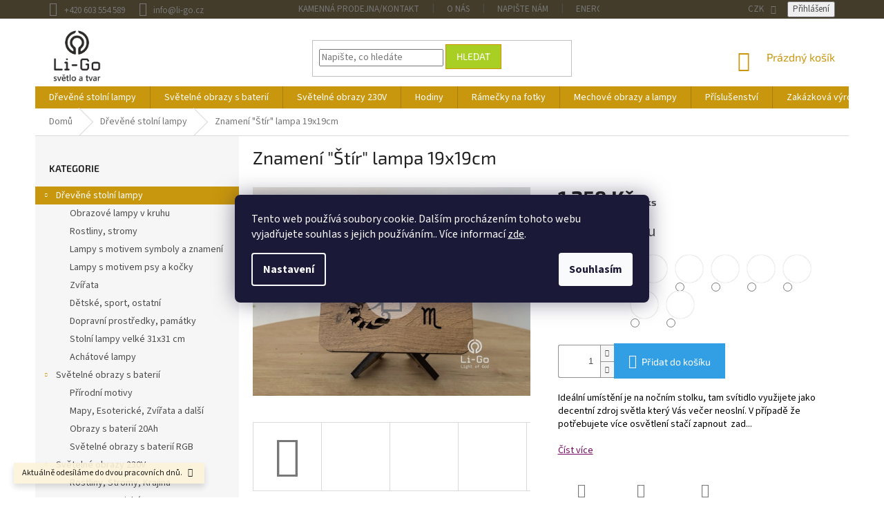

--- FILE ---
content_type: text/html; charset=utf-8
request_url: https://www.li-go.cz/stolni-lampy/znameni--stir--lampa-19x19-2/
body_size: 36077
content:
<!doctype html><html lang="cs" dir="ltr" class="header-background-light external-fonts-loaded"><head><meta charset="utf-8" /><meta name="viewport" content="width=device-width,initial-scale=1" /><title>Znamení &quot;Štír&quot; lampa 19x19cm - Li-Go</title><link rel="preconnect" href="https://cdn.myshoptet.com" /><link rel="dns-prefetch" href="https://cdn.myshoptet.com" /><link rel="preload" href="https://cdn.myshoptet.com/prj/dist/master/cms/libs/jquery/jquery-1.11.3.min.js" as="script" /><link href="https://cdn.myshoptet.com/prj/dist/master/cms/templates/frontend_templates/shared/css/font-face/source-sans-3.css" rel="stylesheet"><link href="https://cdn.myshoptet.com/prj/dist/master/cms/templates/frontend_templates/shared/css/font-face/exo-2.css" rel="stylesheet"><link href="https://cdn.myshoptet.com/prj/dist/master/shop/dist/font-shoptet-11.css.62c94c7785ff2cea73b2.css" rel="stylesheet"><script>
dataLayer = [];
dataLayer.push({'shoptet' : {
    "pageId": 1599,
    "pageType": "productDetail",
    "currency": "CZK",
    "currencyInfo": {
        "decimalSeparator": ",",
        "exchangeRate": 1,
        "priceDecimalPlaces": 2,
        "symbol": "K\u010d",
        "symbolLeft": 0,
        "thousandSeparator": " "
    },
    "language": "cs",
    "projectId": 231344,
    "product": {
        "id": 2304,
        "guid": "c9f0fcb8-36ec-11e9-beb1-002590dad85e",
        "hasVariants": true,
        "codes": [
            {
                "code": "2304\/BUK"
            },
            {
                "code": "2304\/DUB"
            },
            {
                "code": "2304\/DUB2"
            },
            {
                "code": "2304\/ORE"
            },
            {
                "code": "2304\/BUR"
            },
            {
                "code": "2304\/CER"
            },
            {
                "code": "2304\/OLI"
            }
        ],
        "name": "Znamen\u00ed \"\u0160t\u00edr\" lampa 19x19cm",
        "appendix": "",
        "weight": 0.69999999999999996,
        "manufacturerGuid": "1EF5332C1427693E8BB6DA0BA3DED3EE",
        "currentCategory": "Stoln\u00ed lampy",
        "currentCategoryGuid": "88b60800-3374-11e9-beb1-002590dad85e",
        "defaultCategory": "Stoln\u00ed lampy | Lampy s motivem symboly a znamen\u00ed",
        "defaultCategoryGuid": "692c0786-3375-11e9-beb1-002590dad85e",
        "currency": "CZK",
        "priceWithVat": 1259
    },
    "stocks": [
        {
            "id": "ext",
            "title": "Sklad",
            "isDeliveryPoint": 0,
            "visibleOnEshop": 1
        }
    ],
    "cartInfo": {
        "id": null,
        "freeShipping": false,
        "freeShippingFrom": null,
        "leftToFreeGift": {
            "formattedPrice": "0 K\u010d",
            "priceLeft": 0
        },
        "freeGift": false,
        "leftToFreeShipping": {
            "priceLeft": null,
            "dependOnRegion": null,
            "formattedPrice": null
        },
        "discountCoupon": [],
        "getNoBillingShippingPrice": {
            "withoutVat": 0,
            "vat": 0,
            "withVat": 0
        },
        "cartItems": [],
        "taxMode": "ORDINARY"
    },
    "cart": [],
    "customer": {
        "priceRatio": 1,
        "priceListId": 1,
        "groupId": null,
        "registered": false,
        "mainAccount": false
    }
}});
dataLayer.push({'cookie_consent' : {
    "marketing": "denied",
    "analytics": "denied"
}});
document.addEventListener('DOMContentLoaded', function() {
    shoptet.consent.onAccept(function(agreements) {
        if (agreements.length == 0) {
            return;
        }
        dataLayer.push({
            'cookie_consent' : {
                'marketing' : (agreements.includes(shoptet.config.cookiesConsentOptPersonalisation)
                    ? 'granted' : 'denied'),
                'analytics': (agreements.includes(shoptet.config.cookiesConsentOptAnalytics)
                    ? 'granted' : 'denied')
            },
            'event': 'cookie_consent'
        });
    });
});
</script>

<!-- Google Tag Manager -->
<script>(function(w,d,s,l,i){w[l]=w[l]||[];w[l].push({'gtm.start':
new Date().getTime(),event:'gtm.js'});var f=d.getElementsByTagName(s)[0],
j=d.createElement(s),dl=l!='dataLayer'?'&l='+l:'';j.async=true;j.src=
'https://www.googletagmanager.com/gtm.js?id='+i+dl;f.parentNode.insertBefore(j,f);
})(window,document,'script','dataLayer','GTM-NQ5V7CN');</script>
<!-- End Google Tag Manager -->

<meta property="og:type" content="website"><meta property="og:site_name" content="li-go.cz"><meta property="og:url" content="https://www.li-go.cz/stolni-lampy/znameni--stir--lampa-19x19-2/"><meta property="og:title" content='Znamení "Štír" lampa 19x19cm - Li-Go'><meta name="author" content="Li-Go"><meta name="web_author" content="Shoptet.cz"><meta name="dcterms.rightsHolder" content="www.li-go.cz"><meta name="robots" content="index,follow"><meta property="og:image" content="https://cdn.myshoptet.com/usr/www.li-go.cz/user/shop/big/2304_znameni--stir--lampa-19x19cm.jpg?68d38536"><meta property="og:description" content='Znamení "Štír" lampa 19x19cm. Ideální umístění je na nočním stolku, tam svítidlo využijete jako decentní zdroj světla který Vás večer neoslní. V případě že potřebujete více osvětlení stačí zapnout  zadní světlo, to osvětlí decentně i okolní prostor. Lampu také můžete jednoduše otočit a využít silný zdroj světla…'><meta name="description" content='Znamení "Štír" lampa 19x19cm. Ideální umístění je na nočním stolku, tam svítidlo využijete jako decentní zdroj světla který Vás večer neoslní. V případě že potřebujete více osvětlení stačí zapnout  zadní světlo, to osvětlí decentně i okolní prostor. Lampu také můžete jednoduše otočit a využít silný zdroj světla…'><meta name="google-site-verification" content="RBkxX6S-4BAUE5jRGP8guidbQ02zwVAG4uC2aQfQGoc"><meta property="product:price:amount" content="1259"><meta property="product:price:currency" content="CZK"><style>:root {--color-primary: #c9970d;--color-primary-h: 44;--color-primary-s: 88%;--color-primary-l: 42%;--color-primary-hover: #7e2fa1;--color-primary-hover-h: 282;--color-primary-hover-s: 55%;--color-primary-hover-l: 41%;--color-secondary: #329fe5;--color-secondary-h: 203;--color-secondary-s: 77%;--color-secondary-l: 55%;--color-secondary-hover: #0f8bd9;--color-secondary-hover-h: 203;--color-secondary-hover-s: 87%;--color-secondary-hover-l: 45%;--color-tertiary: #aacf24;--color-tertiary-h: 73;--color-tertiary-s: 70%;--color-tertiary-l: 48%;--color-tertiary-hover: #9bc20e;--color-tertiary-hover-h: 73;--color-tertiary-hover-s: 87%;--color-tertiary-hover-l: 41%;--color-header-background: #ffffff;--template-font: "Source Sans 3";--template-headings-font: "Exo 2";--header-background-url: none;--cookies-notice-background: #1A1937;--cookies-notice-color: #F8FAFB;--cookies-notice-button-hover: #f5f5f5;--cookies-notice-link-hover: #27263f;--templates-update-management-preview-mode-content: "Náhled aktualizací šablony je aktivní pro váš prohlížeč."}</style>
    
    <link href="https://cdn.myshoptet.com/prj/dist/master/shop/dist/main-11.less.5a24dcbbdabfd189c152.css" rel="stylesheet" />
        
    <script>var shoptet = shoptet || {};</script>
    <script src="https://cdn.myshoptet.com/prj/dist/master/shop/dist/main-3g-header.js.05f199e7fd2450312de2.js"></script>
<!-- User include --><!-- api 446(100) html code header -->
<link rel="stylesheet" href="https://cdn.myshoptet.com/usr/api2.dklab.cz/user/documents/_doplnky/poznamka/231344/122/231344_122.css" type="text/css" /><style> :root { 
            --dklab-poznamka-color-main: #000000;  
            --dklab-poznamka-color-empty: #A9A9A9;             
            --dklab-poznamka-color-tooltip-background: #000000;             
            --dklab-poznamka-color-tooltip-text: #FFFFFF;             
            --dklab-poznamka-color-cart-message: #000000;             
            --dklab-poznamka-color-cart-message-background: #F7AB31;             
        }
        </style>
<!-- api 784(424) html code header -->
<script src="https://client.mcore.sk/shoptet/widget/c408fbafcee367b72075cb739f4825eaef0fefe3?t=1759992823"></script>
<!-- api 1014(645) html code header -->
  <link rel="stylesheet" href="https://ratings.shoptet.imagineanything.cz/assets/classic_right-e47168085c8eda59e759bbb3eaabe505f9a9451af894b2d1b4d437b432135d3e.css" />

<style>
    @media(min-width: 992px) {
      .gr { display: initial; }
    }

    @media (min-width: 576px) and (max-width: 992px) {
      .gr { display: initial; }
    }

    @media(max-width: 575px) {
      .gr { display: none; }
    }
</style>

<script>
  document.addEventListener('DOMContentLoaded', () => {
    let pages = ['homepage', 'category', 'productDetail'];
    if(window.dataLayer && pages.includes(dataLayer[0].shoptet.pageType)) {
      let qs = (s) => document.querySelector(s);
      let ratings = qs('.s');
      let loaded = false;
      let badge = qs('.gr .p');
      let display = (e, s = 'initial') => { e.style['display'] = s };

      badge.addEventListener('click', () => {
        if (!loaded) {
          fetch('https://ratings.shoptet.imagineanything.cz/r2/231344.json')
            .then(r => r.json())
            .then(d => {
              d = d.reverse();
              for(let i = 0; i < d.length; i++) {
                h = `
                  <div class=w>
                    <div class=v>
                      <img class=o src=${d[i][0]}>
                    </div>
                    <div class=u>
                      <a class=nl href=${d[i][2]}>${d[i][3]}</a>
                      <p class=x>${d[i][4]}</p>
                      <div class=t>
                        <img class=st src=https://ratings.shoptet.imagineanything.cz/${d[i][5]}.png>
                        <span class=q>${d[i][6]}</span>
                      </div>
                    </div>
                  </div>
                `
                qs('.s .k').insertAdjacentHTML('afterbegin', h);
              };
              display(ratings);
            });
          loaded = true;
        } else {
          display(ratings);
        }
      });

      qs('.gr .c').addEventListener('click', () => {
        display(ratings, 'none');
      });

      if (qs('.js-siteCookies')) {
        document.addEventListener('shoptet.consent.set', () => display(badge, 'flex'));
      } else {
        display(badge, 'flex');
      }
    }
  });
</script>

<!-- api 1117(741) html code header -->
<link rel="stylesheet" href="https://cdn.myshoptet.com/usr/api2.dklab.cz/user/documents/_doplnky/faviExtra/231344/2/231344_2.css" type="text/css" /><style></style>
        <script type="text/javascript">
            window.faviPartnerEventsTracking = window.faviPartnerEventsTracking || function() {
            window.faviPartnerEventsTracking.queue.push(arguments);};
            window.faviPartnerEventsTracking.queue = window.faviPartnerEventsTracking.queue || [];            
            window.faviPartnerEventsTracking("init", "czgkwnkswo9dd2v29xdvj3gz12rhlcf3", {debug: false,});                
            </script>
<!-- api 1881(1446) html code header -->
<script>var bianoPixelConfig={debug:false,merchantId:"cz18f0fb765947a50b27478dba5d778c0b6e09ce24",project:"biano.cz"}</script>
<!-- service 446(100) html code header -->
<style>
@font-face {
    font-family: 'poznamka';
    src:  url('https://cdn.myshoptet.com/usr/api2.dklab.cz/user/documents/_doplnky/poznamka/font/note.eot?v1');
    src:  url('https://cdn.myshoptet.com/usr/api2.dklab.cz/user/documents/_doplnky/poznamka/font/note.eot?v1#iefix') format('embedded-opentype'),
    url('https://cdn.myshoptet.com/usr/api2.dklab.cz/user/documents/_doplnky/poznamka/font/note.ttf?v1') format('truetype'),
    url('https://cdn.myshoptet.com/usr/api2.dklab.cz/user/documents/_doplnky/poznamka/font/note.woff?v1') format('woff'),
    url('https://cdn.myshoptet.com/usr/api2.dklab.cz/user/documents/_doplnky/poznamka/font/note.svg?v1') format('svg');
    font-weight: normal;
    font-style: normal;
}
</style>
<!-- service 784(424) html code header -->
<link href="https://mcore.myshoptet.com/user/documents/upload/addon03/infoWidget.min.css?v=1.0.5" rel="stylesheet">
<!-- service 1881(1446) html code header -->
<script>
    document.addEventListener("DOMContentLoaded",()=>{var b,i,a,n,o,p,x,s;b=window,i=document,a=bianoPixelConfig,b.bianoTrack||((o=b.bianoTrack=function(){o.callMethod?o.callMethod.apply(o,arguments):o.queue.push(arguments)}).push=o,o.queue=[],a=a||{},n=shoptet.consent.isAccepted("analytics"),o.push("consent",n),o.push("init",a.merchantId),s="script",(p=i.createElement(s)).async=!0,p.src="https://"+(n?"pixel."+a.project:"bianopixel.com")+"/"+(a.debug?"debug":"min")+"/pixel.js",(x=i.getElementsByTagName(s)[0]).parentNode.insertBefore(p,x));const dl=getShoptetDataLayer();switch(dl.pageType){case"productDetail":bianoTrack("track","product_view",{id:(dl.product.code||dl.product.codes[0].code).toString(),source:"shoptet"});break;case"thankYou":bianoTrack("track","purchase",{id:dl.order.orderNo.toString(),order_price:parseFloat(dl.order.total),currency:dl.order.currencyCode,items:dl.order.content.map(item=>({id:item.sku.toString(),quantity:parseInt(item.quantity),unit_price:parseFloat(item.price)})),source:"shoptet"});break;default:bianoTrack("track","page_view",{source:"shoptet"})}document.addEventListener("ShoptetCartAddCartItem",()=>{const dl=getShoptetDataLayer();if(dl.cart&&dl.cart.length){const item=dl.cart[dl.cart.length-1];bianoTrack("track","add_to_cart",{id:item.code.toString(),quantity:parseInt(item.quantity),unit_price:parseFloat(item.priceWithVat),currency:dl.currency,source:"shoptet"})}}),shoptet.scripts.setCustomCallback("shoptet.consent.set",(function(args){args[0].includes("analytics")&&bianoTrack("consent",!0)}))});
</script>
<!-- project html code header -->
<!-- Google tag (gtag.js) -->
<script async src="https://www.googletagmanager.com/gtag/js?id=AW-614173256">
</script>
<script>
  window.dataLayer = window.dataLayer || [];
  function gtag(){dataLayer.push(arguments);}
  gtag('js', new Date());

  gtag('config', 'AW-614173256');
</script><!-- Tanganica pixel -->
<script>(function(w,d,s,l,i){w[l]=w[l]||[];w[l].push({'gtm.start':
new Date().getTime(),event:'gtm.js'});var f=d.getElementsByTagName(s)[0],
j=d.createElement(s),dl=l!='dataLayer'?'&l='+l:'';j.async=true;j.src=
'https://www.googletagmanager.com/gtm.js?id='+i+dl;f.parentNode.insertBefore(j,f);
})(window,document,'script','dataLayer','GTM-TRS5RSN');</script>
<!-- End Tanganica pixel -->
<link rel="apple-touch-icon" sizes="120x120" href="/user/documents/apple-touch-icon.png">
<link rel="icon" type="image/png" sizes="32x32" href="/user/documents/favicon-32x32.png">
<link rel="icon" type="image/png" sizes="16x16" href="/user/documents/favicon-16x16.png">
<link rel="manifest" href="/user/documents/site.webmanifest">
<link rel="mask-icon" href="/user/documents/safari-pinned-tab.svg" color="#5bbad5">
<link rel="shortcut icon" href="/user/documents/favicon.ico">
<meta name="msapplication-TileColor" content="#da532c">
<meta name="msapplication-config" content="/user/documents/browserconfig.xml">
<meta name="theme-color" content="#ffffff">
<!-- Meta Pixel Code -->
<script>
!function(f,b,e,v,n,t,s)
{if(f.fbq)return;n=f.fbq=function(){n.callMethod?
n.callMethod.apply(n,arguments):n.queue.push(arguments)};
if(!f._fbq)f._fbq=n;n.push=n;n.loaded=!0;n.version='2.0';
n.queue=[];t=b.createElement(e);t.async=!0;
t.src=v;s=b.getElementsByTagName(e)[0];
s.parentNode.insertBefore(t,s)}(window, document,'script',
'https://connect.facebook.net/en_US/fbevents.js');
fbq('init', '2331172050260973');
fbq('track', 'PageView');
</script>
<noscript><img height="1" width="1" style="display:none"
src="https://www.facebook.com/tr?id=2331172050260973&ev=PageView&noscript=1"
/></noscript>
<!-- End Meta Pixel Code -->
<script>
fbq('track', 'AddToCart');
</script>

<link rel="stylesheet" href="https://use.fontawesome.com/releases/v5.3.1/css/all.css" integrity="sha384-mzrmE5qonljUremFsqc01SB46JvROS7bZs3IO2EmfFsd15uHvIt+Y8vEf7N7fWAU" crossorigin="anonymous">

<script type="text/javascript">
function googleTranslateElementInit() {
  new google.translate.TranslateElement({pageLanguage: 'cs', includedLanguages: 'de,en', layout: google.translate.TranslateElement.InlineLayout.SIMPLE, autoDisplay: false}, 'google_translate_element');
}
</script><script type="text/javascript" src="//translate.google.com/translate_a/element.js?cb=googleTranslateElementInit"></script>




<style> 

#header .site-name a img{    max-height: 80px;}
.top-navigation-bar{border-top-color: #433c2b;
    border-bottom-color: #433c2b;
    background-color: #433c2b;}
.top-navigation-menu, .top-navigation-contacts {
    background-color: #433c2b;
}
.btn.btn-default{border-color: #d09300;}

@media (min-width: 768px){
#header .site-name {
    text-align: left;
    margin-top: -1em;
}}


.top-navigation-bar-menu li a:hover{color:#fff;}
.top-navigation-bar a:hover{color:#fff;}
.banners-row .banner-wrapper+.banner-wrapper{margin-top: 5px;}
#header .site-name a img{    margin-top: 0.5em;}
.empty-content-category{display:none;}
@media(max-width:767px){
#google_translate_element{text-align:right;}
.top-navigation-bar .dropdown {top:23px;}
}

@media(min-width:768px){
.header-top .navigation-buttons{display:flex;align-items:center;justify-content:flex-end;}
.header-top .navigation-buttons>div{margin-right:20px;}
}
</style>
<script type='text/javascript'>
  window.smartlook||(function(d) {
    var o=smartlook=function(){ o.api.push(arguments)},h=d.getElementsByTagName('head')[0];
    var c=d.createElement('script');o.api=new Array();c.async=true;c.type='text/javascript';
    c.charset='utf-8';c.src='https://web-sdk.smartlook.com/recorder.js';h.appendChild(c);
    })(document);
    smartlook('init', '5fee0c487978cf1d3dc9ad8d33540912030755d4', { region: 'eu' });
</script>

<link rel="stylesheet" href="/user/documents/allstyle.css?v=111">
<!-- Biano Pixel Code -->
<script>
    const bianoPixelConfig = {
        consent: true,
        debug: false,
    };

    !function(b,i,a,n,o,p,x,s){
        if(b.bianoTrack)return;o=b.bianoTrack=function(){o.callMethod?
        o.callMethod.apply(o,arguments):o.queue.push(arguments)};o.push=o;o.queue=[];
        a=a||{};n=a.consent===void(0)?!0:!!a.consent;o.push('consent',n);
        s='script';p=i.createElement(s);p.async=!0;
        p.src='https://'+(n?'pixel.biano.cz':'bianopixel.com')+
        '/'+(a.debug?'debug':'min')+'/pixel.js';
        x=i.getElementsByTagName(s)[0];x.parentNode.insertBefore(p,x);
    }(window,document,bianoPixelConfig);

    bianoTrack('init', 'cz18f0fb765947a50b27478dba5d778c0b6e09ce24');
</script>
<!-- End Biano Pixel Code -->
<script>
document.addEventListener('DOMContentLoaded', function () {
  var headings = document.querySelectorAll('h2, h3');
  headings.forEach(function (h) {
    if (h.textContent.trim().indexOf('Poslední komentáře') === 0) {
      var box = h.closest('section, .widget, .block, .row, .container') || h.parentElement;
      if (box) {
        box.style.display = 'none';
      }
    }
  });
});
</script>


<!-- /User include --><link rel="canonical" href="https://www.li-go.cz/symboly--znameni/znameni--stir--lampa-19x19-2/" /><script>!function(){var t={9196:function(){!function(){var t=/\[object (Boolean|Number|String|Function|Array|Date|RegExp)\]/;function r(r){return null==r?String(r):(r=t.exec(Object.prototype.toString.call(Object(r))))?r[1].toLowerCase():"object"}function n(t,r){return Object.prototype.hasOwnProperty.call(Object(t),r)}function e(t){if(!t||"object"!=r(t)||t.nodeType||t==t.window)return!1;try{if(t.constructor&&!n(t,"constructor")&&!n(t.constructor.prototype,"isPrototypeOf"))return!1}catch(t){return!1}for(var e in t);return void 0===e||n(t,e)}function o(t,r,n){this.b=t,this.f=r||function(){},this.d=!1,this.a={},this.c=[],this.e=function(t){return{set:function(r,n){u(c(r,n),t.a)},get:function(r){return t.get(r)}}}(this),i(this,t,!n);var e=t.push,o=this;t.push=function(){var r=[].slice.call(arguments,0),n=e.apply(t,r);return i(o,r),n}}function i(t,n,o){for(t.c.push.apply(t.c,n);!1===t.d&&0<t.c.length;){if("array"==r(n=t.c.shift()))t:{var i=n,a=t.a;if("string"==r(i[0])){for(var f=i[0].split("."),s=f.pop(),p=(i=i.slice(1),0);p<f.length;p++){if(void 0===a[f[p]])break t;a=a[f[p]]}try{a[s].apply(a,i)}catch(t){}}}else if("function"==typeof n)try{n.call(t.e)}catch(t){}else{if(!e(n))continue;for(var l in n)u(c(l,n[l]),t.a)}o||(t.d=!0,t.f(t.a,n),t.d=!1)}}function c(t,r){for(var n={},e=n,o=t.split("."),i=0;i<o.length-1;i++)e=e[o[i]]={};return e[o[o.length-1]]=r,n}function u(t,o){for(var i in t)if(n(t,i)){var c=t[i];"array"==r(c)?("array"==r(o[i])||(o[i]=[]),u(c,o[i])):e(c)?(e(o[i])||(o[i]={}),u(c,o[i])):o[i]=c}}window.DataLayerHelper=o,o.prototype.get=function(t){var r=this.a;t=t.split(".");for(var n=0;n<t.length;n++){if(void 0===r[t[n]])return;r=r[t[n]]}return r},o.prototype.flatten=function(){this.b.splice(0,this.b.length),this.b[0]={},u(this.a,this.b[0])}}()}},r={};function n(e){var o=r[e];if(void 0!==o)return o.exports;var i=r[e]={exports:{}};return t[e](i,i.exports,n),i.exports}n.n=function(t){var r=t&&t.__esModule?function(){return t.default}:function(){return t};return n.d(r,{a:r}),r},n.d=function(t,r){for(var e in r)n.o(r,e)&&!n.o(t,e)&&Object.defineProperty(t,e,{enumerable:!0,get:r[e]})},n.o=function(t,r){return Object.prototype.hasOwnProperty.call(t,r)},function(){"use strict";n(9196)}()}();</script><style>/* custom background */@media (min-width: 992px) {body {background-color: #ffffff ;background-position: top center;background-repeat: no-repeat;background-attachment: scroll;}}</style>    <!-- Global site tag (gtag.js) - Google Analytics -->
    <script async src="https://www.googletagmanager.com/gtag/js?id=17533790456"></script>
    <script>
        
        window.dataLayer = window.dataLayer || [];
        function gtag(){dataLayer.push(arguments);}
        

                    console.debug('default consent data');

            gtag('consent', 'default', {"ad_storage":"denied","analytics_storage":"denied","ad_user_data":"denied","ad_personalization":"denied","wait_for_update":500});
            dataLayer.push({
                'event': 'default_consent'
            });
        
        gtag('js', new Date());

        
                gtag('config', 'G-4Q41SBJ0T3', {"groups":"GA4","send_page_view":false,"content_group":"productDetail","currency":"CZK","page_language":"cs"});
        
                gtag('config', 'AW-614173256', {"allow_enhanced_conversions":true});
        
                gtag('config', 'AW-17533790456', {"allow_enhanced_conversions":true});
        
        
        
        
                    gtag('event', 'page_view', {"send_to":"GA4","page_language":"cs","content_group":"productDetail","currency":"CZK"});
        
                gtag('set', 'currency', 'CZK');

        gtag('event', 'view_item', {
            "send_to": "UA",
            "items": [
                {
                    "id": "2304\/BUK",
                    "name": "Znamen\u00ed \"\u0160t\u00edr\" lampa 19x19cm",
                    "category": "Stoln\u00ed lampy \/ Lampy s motivem symboly a znamen\u00ed",
                                        "brand": "Li-Go",
                                                            "variant": "proveden\u00ed povrchu: b\u0159\u00edza",
                                        "price": 1040.5
                }
            ]
        });
        
        
        
        
        
                    gtag('event', 'view_item', {"send_to":"GA4","page_language":"cs","content_group":"productDetail","value":1040.5,"currency":"CZK","items":[{"item_id":"2304\/BUK","item_name":"Znamen\u00ed \"\u0160t\u00edr\" lampa 19x19cm","item_brand":"Li-Go","item_category":"Stoln\u00ed lampy","item_category2":"Lampy s motivem symboly a znamen\u00ed","item_variant":"2304\/BUK~proveden\u00ed povrchu: b\u0159\u00edza","price":1040.5,"quantity":1,"index":0}]});
        
        
        
        
        
        
        
        document.addEventListener('DOMContentLoaded', function() {
            if (typeof shoptet.tracking !== 'undefined') {
                for (var id in shoptet.tracking.bannersList) {
                    gtag('event', 'view_promotion', {
                        "send_to": "UA",
                        "promotions": [
                            {
                                "id": shoptet.tracking.bannersList[id].id,
                                "name": shoptet.tracking.bannersList[id].name,
                                "position": shoptet.tracking.bannersList[id].position
                            }
                        ]
                    });
                }
            }

            shoptet.consent.onAccept(function(agreements) {
                if (agreements.length !== 0) {
                    console.debug('gtag consent accept');
                    var gtagConsentPayload =  {
                        'ad_storage': agreements.includes(shoptet.config.cookiesConsentOptPersonalisation)
                            ? 'granted' : 'denied',
                        'analytics_storage': agreements.includes(shoptet.config.cookiesConsentOptAnalytics)
                            ? 'granted' : 'denied',
                                                                                                'ad_user_data': agreements.includes(shoptet.config.cookiesConsentOptPersonalisation)
                            ? 'granted' : 'denied',
                        'ad_personalization': agreements.includes(shoptet.config.cookiesConsentOptPersonalisation)
                            ? 'granted' : 'denied',
                        };
                    console.debug('update consent data', gtagConsentPayload);
                    gtag('consent', 'update', gtagConsentPayload);
                    dataLayer.push(
                        { 'event': 'update_consent' }
                    );
                }
            });
        });
    </script>
<script>
    (function(t, r, a, c, k, i, n, g) { t['ROIDataObject'] = k;
    t[k]=t[k]||function(){ (t[k].q=t[k].q||[]).push(arguments) },t[k].c=i;n=r.createElement(a),
    g=r.getElementsByTagName(a)[0];n.async=1;n.src=c;g.parentNode.insertBefore(n,g)
    })(window, document, 'script', '//www.heureka.cz/ocm/sdk.js?source=shoptet&version=2&page=product_detail', 'heureka', 'cz');

    heureka('set_user_consent', 0);
</script>
</head><body class="desktop id-1599 in-stolni-lampy template-11 type-product type-detail multiple-columns-body columns-mobile-2 columns-3 ums_forms_redesign--off ums_a11y_category_page--on ums_discussion_rating_forms--off ums_flags_display_unification--on ums_a11y_login--on mobile-header-version-0"><noscript>
    <style>
        #header {
            padding-top: 0;
            position: relative !important;
            top: 0;
        }
        .header-navigation {
            position: relative !important;
        }
        .overall-wrapper {
            margin: 0 !important;
        }
        body:not(.ready) {
            visibility: visible !important;
        }
    </style>
    <div class="no-javascript">
        <div class="no-javascript__title">Musíte změnit nastavení vašeho prohlížeče</div>
        <div class="no-javascript__text">Podívejte se na: <a href="https://www.google.com/support/bin/answer.py?answer=23852">Jak povolit JavaScript ve vašem prohlížeči</a>.</div>
        <div class="no-javascript__text">Pokud používáte software na blokování reklam, může být nutné povolit JavaScript z této stránky.</div>
        <div class="no-javascript__text">Děkujeme.</div>
    </div>
</noscript>

        <div id="fb-root"></div>
        <script>
            window.fbAsyncInit = function() {
                FB.init({
//                    appId            : 'your-app-id',
                    autoLogAppEvents : true,
                    xfbml            : true,
                    version          : 'v19.0'
                });
            };
        </script>
        <script async defer crossorigin="anonymous" src="https://connect.facebook.net/cs_CZ/sdk.js"></script>
<!-- Google Tag Manager (noscript) -->
<noscript><iframe src="https://www.googletagmanager.com/ns.html?id=GTM-NQ5V7CN"
height="0" width="0" style="display:none;visibility:hidden"></iframe></noscript>
<!-- End Google Tag Manager (noscript) -->

    <div class="siteCookies siteCookies--center siteCookies--dark js-siteCookies" role="dialog" data-testid="cookiesPopup" data-nosnippet>
        <div class="siteCookies__form">
            <div class="siteCookies__content">
                <div class="siteCookies__text">
                    Tento web používá soubory cookie. Dalším procházením tohoto webu vyjadřujete souhlas s jejich používáním.. Více informací <a href="https://231344.myshoptet.com/podminky-ochrany-osobnich-udaju/" target="\">zde</a>.
                </div>
                <p class="siteCookies__links">
                    <button class="siteCookies__link js-cookies-settings" aria-label="Nastavení cookies" data-testid="cookiesSettings">Nastavení</button>
                </p>
            </div>
            <div class="siteCookies__buttonWrap">
                                <button class="siteCookies__button js-cookiesConsentSubmit" value="all" aria-label="Přijmout cookies" data-testid="buttonCookiesAccept">Souhlasím</button>
            </div>
        </div>
        <script>
            document.addEventListener("DOMContentLoaded", () => {
                const siteCookies = document.querySelector('.js-siteCookies');
                document.addEventListener("scroll", shoptet.common.throttle(() => {
                    const st = document.documentElement.scrollTop;
                    if (st > 1) {
                        siteCookies.classList.add('siteCookies--scrolled');
                    } else {
                        siteCookies.classList.remove('siteCookies--scrolled');
                    }
                }, 100));
            });
        </script>
    </div>
<a href="#content" class="skip-link sr-only">Přejít na obsah</a><div class="overall-wrapper"><div class="site-msg information"><div class="container"><div class="text">Aktuálně odesíláme do dvou pracovních dnů.</div><div class="close js-close-information-msg"></div></div></div><div class="user-action"><div class="container">
    <div class="user-action-in">
                    <div id="login" class="user-action-login popup-widget login-widget" role="dialog" aria-labelledby="loginHeading">
        <div class="popup-widget-inner">
                            <h2 id="loginHeading">Přihlášení k vašemu účtu</h2><div id="customerLogin"><form action="/action/Customer/Login/" method="post" id="formLoginIncluded" class="csrf-enabled formLogin" data-testid="formLogin"><input type="hidden" name="referer" value="" /><div class="form-group"><div class="input-wrapper email js-validated-element-wrapper no-label"><input type="email" name="email" class="form-control" autofocus placeholder="E-mailová adresa (např. jan@novak.cz)" data-testid="inputEmail" autocomplete="email" required /></div></div><div class="form-group"><div class="input-wrapper password js-validated-element-wrapper no-label"><input type="password" name="password" class="form-control" placeholder="Heslo" data-testid="inputPassword" autocomplete="current-password" required /><span class="no-display">Nemůžete vyplnit toto pole</span><input type="text" name="surname" value="" class="no-display" /></div></div><div class="form-group"><div class="login-wrapper"><button type="submit" class="btn btn-secondary btn-text btn-login" data-testid="buttonSubmit">Přihlásit se</button><div class="password-helper"><a href="/registrace/" data-testid="signup" rel="nofollow">Nová registrace</a><a href="/klient/zapomenute-heslo/" rel="nofollow">Zapomenuté heslo</a></div></div></div></form>
</div>                    </div>
    </div>

                            <div id="cart-widget" class="user-action-cart popup-widget cart-widget loader-wrapper" data-testid="popupCartWidget" role="dialog" aria-hidden="true">
    <div class="popup-widget-inner cart-widget-inner place-cart-here">
        <div class="loader-overlay">
            <div class="loader"></div>
        </div>
    </div>

    <div class="cart-widget-button">
        <a href="/kosik/" class="btn btn-conversion" id="continue-order-button" rel="nofollow" data-testid="buttonNextStep">Pokračovat do košíku</a>
    </div>
</div>
            </div>
</div>
</div><div class="top-navigation-bar" data-testid="topNavigationBar">

    <div class="container">

        <div class="top-navigation-contacts">
            <strong>Zákaznická podpora:</strong><a href="tel:+420603554589" class="project-phone" aria-label="Zavolat na +420603554589" data-testid="contactboxPhone"><span>+420 603 554 589</span></a><a href="mailto:info@li-go.cz" class="project-email" data-testid="contactboxEmail"><span>info@li-go.cz</span></a>        </div>

                            <div class="top-navigation-menu">
                <div class="top-navigation-menu-trigger"></div>
                <ul class="top-navigation-bar-menu">
                                            <li class="top-navigation-menu-item-864">
                            <a href="/kamenna-prodejna-kontakt/" target="blank">Kamenná prodejna/kontakt</a>
                        </li>
                                            <li class="top-navigation-menu-item-753">
                            <a href="/o-nas/" target="blank">O nás</a>
                        </li>
                                            <li class="top-navigation-menu-item-29">
                            <a href="/napiste-nam/" target="blank">Napište nám</a>
                        </li>
                                            <li class="top-navigation-menu-item-990">
                            <a href="/energeticka-narocnost-energeticky-stitek-informacni-list-svetelneho-zdroje/" target="blank">Energetická náročnost/energetický štítek/informační list světelného zdroje</a>
                        </li>
                                            <li class="top-navigation-menu-item-39">
                            <a href="/obchodni-podminky/" target="blank">Obchodní podmínky</a>
                        </li>
                                            <li class="top-navigation-menu-item-691">
                            <a href="/podminky-ochrany-osobnich-udaju/" target="blank">Podmínky ochrany osobních údajů </a>
                        </li>
                                            <li class="top-navigation-menu-item-1951">
                            <a href="/prohlaseni-o-shode/" target="blank">Prohlášení o shodě</a>
                        </li>
                                            <li class="top-navigation-menu-item-external-165">
                            <a href="https://www.affial.com/li-go/">Affiliate spolupráce</a>
                        </li>
                                    </ul>
                <ul class="top-navigation-bar-menu-helper"></ul>
            </div>
        
        <div class="top-navigation-tools">
            <div class="responsive-tools">
                <a href="#" class="toggle-window" data-target="search" aria-label="Hledat" data-testid="linkSearchIcon"></a>
                                                            <a href="#" class="toggle-window" data-target="login"></a>
                                                    <a href="#" class="toggle-window" data-target="navigation" aria-label="Menu" data-testid="hamburgerMenu"></a>
            </div>
                <div class="dropdown">
        <span>Ceny v:</span>
        <button id="topNavigationDropdown" type="button" data-toggle="dropdown" aria-haspopup="true" aria-expanded="false">
            CZK
            <span class="caret"></span>
        </button>
        <ul class="dropdown-menu" aria-labelledby="topNavigationDropdown"><li><a href="/action/Currency/changeCurrency/?currencyCode=CZK" rel="nofollow">CZK</a></li><li><a href="/action/Currency/changeCurrency/?currencyCode=EUR" rel="nofollow">EUR</a></li><li><a href="/action/Currency/changeCurrency/?currencyCode=PLN" rel="nofollow">PLN</a></li></ul>
    </div>
            <button class="top-nav-button top-nav-button-login toggle-window" type="button" data-target="login" aria-haspopup="dialog" aria-controls="login" aria-expanded="false" data-testid="signin"><span>Přihlášení</span></button>        </div>

    </div>

</div>
<header id="header"><div class="container navigation-wrapper">
    <div class="header-top">
        <div class="site-name-wrapper">
            <div class="site-name"><a href="/" data-testid="linkWebsiteLogo"><img src="https://cdn.myshoptet.com/usr/www.li-go.cz/user/logos/logo2025_sv__tlo_a_tvar.png" alt="Li-Go" fetchpriority="low" /></a></div>        </div>
        <div class="search" itemscope itemtype="https://schema.org/WebSite">
            <meta itemprop="headline" content="Stolní lampy"/><meta itemprop="url" content="https://www.li-go.cz"/><meta itemprop="text" content="Znamení &amp;quot;Štír&amp;quot; lampa 19x19cm. Ideální umístění je na nočním stolku, tam svítidlo využijete jako decentní zdroj světla který Vás večer neoslní. V případě že potřebujete více osvětlení stačí zapnout zadní světlo, to osvětlí decentně i okolní prostor. Lampu také můžete jednoduše otočit a využít silný zdroj..."/>            <form action="/action/ProductSearch/prepareString/" method="post"
    id="formSearchForm" class="search-form compact-form js-search-main"
    itemprop="potentialAction" itemscope itemtype="https://schema.org/SearchAction" data-testid="searchForm">
    <fieldset>
        <meta itemprop="target"
            content="https://www.li-go.cz/vyhledavani/?string={string}"/>
        <input type="hidden" name="language" value="cs"/>
        
            
<input
    type="search"
    name="string"
        class="query-input form-control search-input js-search-input"
    placeholder="Napište, co hledáte"
    autocomplete="off"
    required
    itemprop="query-input"
    aria-label="Vyhledávání"
    data-testid="searchInput"
>
            <button type="submit" class="btn btn-default" data-testid="searchBtn">Hledat</button>
        
    </fieldset>
</form>
        </div>
        <div class="navigation-buttons">
                
    <a href="/kosik/" class="btn btn-icon toggle-window cart-count" data-target="cart" data-hover="true" data-redirect="true" data-testid="headerCart" rel="nofollow" aria-haspopup="dialog" aria-expanded="false" aria-controls="cart-widget">
        
                <span class="sr-only">Nákupní košík</span>
        
            <span class="cart-price visible-lg-inline-block" data-testid="headerCartPrice">
                                    Prázdný košík                            </span>
        
    
            </a>
        </div>
    </div>
    <nav id="navigation" aria-label="Hlavní menu" data-collapsible="true"><div class="navigation-in menu"><ul class="menu-level-1" role="menubar" data-testid="headerMenuItems"><li class="menu-item-1599 ext" role="none"><a href="/stolni-lampy/" class="active" data-testid="headerMenuItem" role="menuitem" aria-haspopup="true" aria-expanded="false"><b>Dřevěné stolní lampy</b><span class="submenu-arrow"></span></a><ul class="menu-level-2" aria-label="Dřevěné stolní lampy" tabindex="-1" role="menu"><li class="menu-item-2766" role="none"><a href="/obrazove-lampy-v-kruhu/" class="menu-image" data-testid="headerMenuItem" tabindex="-1" aria-hidden="true"><img src="data:image/svg+xml,%3Csvg%20width%3D%22140%22%20height%3D%22100%22%20xmlns%3D%22http%3A%2F%2Fwww.w3.org%2F2000%2Fsvg%22%3E%3C%2Fsvg%3E" alt="" aria-hidden="true" width="140" height="100"  data-src="https://cdn.myshoptet.com/prj/dist/master/cms/templates/frontend_templates/00/img/folder.svg" fetchpriority="low" /></a><div><a href="/obrazove-lampy-v-kruhu/" data-testid="headerMenuItem" role="menuitem"><span>Obrazové lampy v kruhu</span></a>
                        </div></li><li class="menu-item-1605" role="none"><a href="/rostliny--stromy/" class="menu-image" data-testid="headerMenuItem" tabindex="-1" aria-hidden="true"><img src="data:image/svg+xml,%3Csvg%20width%3D%22140%22%20height%3D%22100%22%20xmlns%3D%22http%3A%2F%2Fwww.w3.org%2F2000%2Fsvg%22%3E%3C%2Fsvg%3E" alt="" aria-hidden="true" width="140" height="100"  data-src="https://cdn.myshoptet.com/prj/dist/master/cms/templates/frontend_templates/00/img/folder.svg" fetchpriority="low" /></a><div><a href="/rostliny--stromy/" data-testid="headerMenuItem" role="menuitem"><span>Rostliny, stromy</span></a>
                        </div></li><li class="menu-item-1602" role="none"><a href="/symboly--znameni/" class="menu-image" data-testid="headerMenuItem" tabindex="-1" aria-hidden="true"><img src="data:image/svg+xml,%3Csvg%20width%3D%22140%22%20height%3D%22100%22%20xmlns%3D%22http%3A%2F%2Fwww.w3.org%2F2000%2Fsvg%22%3E%3C%2Fsvg%3E" alt="" aria-hidden="true" width="140" height="100"  data-src="https://cdn.myshoptet.com/prj/dist/master/cms/templates/frontend_templates/00/img/folder.svg" fetchpriority="low" /></a><div><a href="/symboly--znameni/" data-testid="headerMenuItem" role="menuitem"><span>Lampy s motivem symboly a znamení</span></a>
                        </div></li><li class="menu-item-1983" role="none"><a href="/psy-a-kocky/" class="menu-image" data-testid="headerMenuItem" tabindex="-1" aria-hidden="true"><img src="data:image/svg+xml,%3Csvg%20width%3D%22140%22%20height%3D%22100%22%20xmlns%3D%22http%3A%2F%2Fwww.w3.org%2F2000%2Fsvg%22%3E%3C%2Fsvg%3E" alt="" aria-hidden="true" width="140" height="100"  data-src="https://cdn.myshoptet.com/prj/dist/master/cms/templates/frontend_templates/00/img/folder.svg" fetchpriority="low" /></a><div><a href="/psy-a-kocky/" data-testid="headerMenuItem" role="menuitem"><span>Lampy s motivem psy a kočky</span></a>
                        </div></li><li class="menu-item-1689" role="none"><a href="/zvirata-2/" class="menu-image" data-testid="headerMenuItem" tabindex="-1" aria-hidden="true"><img src="data:image/svg+xml,%3Csvg%20width%3D%22140%22%20height%3D%22100%22%20xmlns%3D%22http%3A%2F%2Fwww.w3.org%2F2000%2Fsvg%22%3E%3C%2Fsvg%3E" alt="" aria-hidden="true" width="140" height="100"  data-src="https://cdn.myshoptet.com/prj/dist/master/cms/templates/frontend_templates/00/img/folder.svg" fetchpriority="low" /></a><div><a href="/zvirata-2/" data-testid="headerMenuItem" role="menuitem"><span>Zvířata</span></a>
                        </div></li><li class="menu-item-1611" role="none"><a href="/detske--sport--ostatni/" class="menu-image" data-testid="headerMenuItem" tabindex="-1" aria-hidden="true"><img src="data:image/svg+xml,%3Csvg%20width%3D%22140%22%20height%3D%22100%22%20xmlns%3D%22http%3A%2F%2Fwww.w3.org%2F2000%2Fsvg%22%3E%3C%2Fsvg%3E" alt="" aria-hidden="true" width="140" height="100"  data-src="https://cdn.myshoptet.com/prj/dist/master/cms/templates/frontend_templates/00/img/folder.svg" fetchpriority="low" /></a><div><a href="/detske--sport--ostatni/" data-testid="headerMenuItem" role="menuitem"><span>Dětské, sport, ostatní</span></a>
                        </div></li><li class="menu-item-1927" role="none"><a href="/dopravni-prostredky--pamatky/" class="menu-image" data-testid="headerMenuItem" tabindex="-1" aria-hidden="true"><img src="data:image/svg+xml,%3Csvg%20width%3D%22140%22%20height%3D%22100%22%20xmlns%3D%22http%3A%2F%2Fwww.w3.org%2F2000%2Fsvg%22%3E%3C%2Fsvg%3E" alt="" aria-hidden="true" width="140" height="100"  data-src="https://cdn.myshoptet.com/prj/dist/master/cms/templates/frontend_templates/00/img/folder.svg" fetchpriority="low" /></a><div><a href="/dopravni-prostredky--pamatky/" data-testid="headerMenuItem" role="menuitem"><span>Dopravní prostředky, památky</span></a>
                        </div></li><li class="menu-item-1933" role="none"><a href="/stolni-lampy-velke-31x31-cm/" class="menu-image" data-testid="headerMenuItem" tabindex="-1" aria-hidden="true"><img src="data:image/svg+xml,%3Csvg%20width%3D%22140%22%20height%3D%22100%22%20xmlns%3D%22http%3A%2F%2Fwww.w3.org%2F2000%2Fsvg%22%3E%3C%2Fsvg%3E" alt="" aria-hidden="true" width="140" height="100"  data-src="https://cdn.myshoptet.com/prj/dist/master/cms/templates/frontend_templates/00/img/folder.svg" fetchpriority="low" /></a><div><a href="/stolni-lampy-velke-31x31-cm/" data-testid="headerMenuItem" role="menuitem"><span>Stolní lampy velké 31x31 cm</span></a>
                        </div></li><li class="menu-item-2783" role="none"><a href="/achatove-lampy/" class="menu-image" data-testid="headerMenuItem" tabindex="-1" aria-hidden="true"><img src="data:image/svg+xml,%3Csvg%20width%3D%22140%22%20height%3D%22100%22%20xmlns%3D%22http%3A%2F%2Fwww.w3.org%2F2000%2Fsvg%22%3E%3C%2Fsvg%3E" alt="" aria-hidden="true" width="140" height="100"  data-src="https://cdn.myshoptet.com/prj/dist/master/cms/templates/frontend_templates/00/img/folder.svg" fetchpriority="low" /></a><div><a href="/achatove-lampy/" data-testid="headerMenuItem" role="menuitem"><span>Achátové lampy</span></a>
                        </div></li></ul></li>
<li class="menu-item-1889 ext" role="none"><a href="/svetelne-obrazy-s-baterii/" data-testid="headerMenuItem" role="menuitem" aria-haspopup="true" aria-expanded="false"><b>Světelné obrazy s baterií</b><span class="submenu-arrow"></span></a><ul class="menu-level-2" aria-label="Světelné obrazy s baterií" tabindex="-1" role="menu"><li class="menu-item-1915" role="none"><a href="/prirodni-motivy/" class="menu-image" data-testid="headerMenuItem" tabindex="-1" aria-hidden="true"><img src="data:image/svg+xml,%3Csvg%20width%3D%22140%22%20height%3D%22100%22%20xmlns%3D%22http%3A%2F%2Fwww.w3.org%2F2000%2Fsvg%22%3E%3C%2Fsvg%3E" alt="" aria-hidden="true" width="140" height="100"  data-src="https://cdn.myshoptet.com/prj/dist/master/cms/templates/frontend_templates/00/img/folder.svg" fetchpriority="low" /></a><div><a href="/prirodni-motivy/" data-testid="headerMenuItem" role="menuitem"><span>Přírodní motivy</span></a>
                        </div></li><li class="menu-item-1895" role="none"><a href="/mapy--esotericke--zvirata-a-dalsi/" class="menu-image" data-testid="headerMenuItem" tabindex="-1" aria-hidden="true"><img src="data:image/svg+xml,%3Csvg%20width%3D%22140%22%20height%3D%22100%22%20xmlns%3D%22http%3A%2F%2Fwww.w3.org%2F2000%2Fsvg%22%3E%3C%2Fsvg%3E" alt="" aria-hidden="true" width="140" height="100"  data-src="https://cdn.myshoptet.com/prj/dist/master/cms/templates/frontend_templates/00/img/folder.svg" fetchpriority="low" /></a><div><a href="/mapy--esotericke--zvirata-a-dalsi/" data-testid="headerMenuItem" role="menuitem"><span>Mapy, Esoterické, Zvířata a další</span></a>
                        </div></li><li class="menu-item-1974" role="none"><a href="/obrazy-s-baterii-20ah/" class="menu-image" data-testid="headerMenuItem" tabindex="-1" aria-hidden="true"><img src="data:image/svg+xml,%3Csvg%20width%3D%22140%22%20height%3D%22100%22%20xmlns%3D%22http%3A%2F%2Fwww.w3.org%2F2000%2Fsvg%22%3E%3C%2Fsvg%3E" alt="" aria-hidden="true" width="140" height="100"  data-src="https://cdn.myshoptet.com/prj/dist/master/cms/templates/frontend_templates/00/img/folder.svg" fetchpriority="low" /></a><div><a href="/obrazy-s-baterii-20ah/" data-testid="headerMenuItem" role="menuitem"><span>Obrazy s baterií 20Ah</span></a>
                        </div></li><li class="menu-item-1977" role="none"><a href="/svetelne-obrazy-s-baterii-rgb/" class="menu-image" data-testid="headerMenuItem" tabindex="-1" aria-hidden="true"><img src="data:image/svg+xml,%3Csvg%20width%3D%22140%22%20height%3D%22100%22%20xmlns%3D%22http%3A%2F%2Fwww.w3.org%2F2000%2Fsvg%22%3E%3C%2Fsvg%3E" alt="" aria-hidden="true" width="140" height="100"  data-src="https://cdn.myshoptet.com/prj/dist/master/cms/templates/frontend_templates/00/img/folder.svg" fetchpriority="low" /></a><div><a href="/svetelne-obrazy-s-baterii-rgb/" data-testid="headerMenuItem" role="menuitem"><span>Světelné obrazy s baterií RGB</span></a>
                        </div></li></ul></li>
<li class="menu-item-750 ext" role="none"><a href="/svetelne-obrazy-230v/" data-testid="headerMenuItem" role="menuitem" aria-haspopup="true" aria-expanded="false"><b>Světelné obrazy 230V</b><span class="submenu-arrow"></span></a><ul class="menu-level-2" aria-label="Světelné obrazy 230V" tabindex="-1" role="menu"><li class="menu-item-1680" role="none"><a href="/rostliny--stromy--krajina/" class="menu-image" data-testid="headerMenuItem" tabindex="-1" aria-hidden="true"><img src="data:image/svg+xml,%3Csvg%20width%3D%22140%22%20height%3D%22100%22%20xmlns%3D%22http%3A%2F%2Fwww.w3.org%2F2000%2Fsvg%22%3E%3C%2Fsvg%3E" alt="" aria-hidden="true" width="140" height="100"  data-src="https://cdn.myshoptet.com/prj/dist/master/cms/templates/frontend_templates/00/img/folder.svg" fetchpriority="low" /></a><div><a href="/rostliny--stromy--krajina/" data-testid="headerMenuItem" role="menuitem"><span>Rostliny, Stromy, Krajina</span></a>
                        </div></li><li class="menu-item-1647" role="none"><a href="/mapy--esotericke/" class="menu-image" data-testid="headerMenuItem" tabindex="-1" aria-hidden="true"><img src="data:image/svg+xml,%3Csvg%20width%3D%22140%22%20height%3D%22100%22%20xmlns%3D%22http%3A%2F%2Fwww.w3.org%2F2000%2Fsvg%22%3E%3C%2Fsvg%3E" alt="" aria-hidden="true" width="140" height="100"  data-src="https://cdn.myshoptet.com/prj/dist/master/cms/templates/frontend_templates/00/img/folder.svg" fetchpriority="low" /></a><div><a href="/mapy--esotericke/" data-testid="headerMenuItem" role="menuitem"><span>Mapy, Esoterické</span></a>
                        </div></li><li class="menu-item-1644" role="none"><a href="/zvirata--mesta--detske-a-ostatni/" class="menu-image" data-testid="headerMenuItem" tabindex="-1" aria-hidden="true"><img src="data:image/svg+xml,%3Csvg%20width%3D%22140%22%20height%3D%22100%22%20xmlns%3D%22http%3A%2F%2Fwww.w3.org%2F2000%2Fsvg%22%3E%3C%2Fsvg%3E" alt="" aria-hidden="true" width="140" height="100"  data-src="https://cdn.myshoptet.com/prj/dist/master/cms/templates/frontend_templates/00/img/folder.svg" fetchpriority="low" /></a><div><a href="/zvirata--mesta--detske-a-ostatni/" data-testid="headerMenuItem" role="menuitem"><span>Zvířata, Města, Dětské a ostatní</span></a>
                        </div></li><li class="menu-item-2716" role="none"><a href="/obrazy-krajiny-na-zed/" class="menu-image" data-testid="headerMenuItem" tabindex="-1" aria-hidden="true"><img src="data:image/svg+xml,%3Csvg%20width%3D%22140%22%20height%3D%22100%22%20xmlns%3D%22http%3A%2F%2Fwww.w3.org%2F2000%2Fsvg%22%3E%3C%2Fsvg%3E" alt="" aria-hidden="true" width="140" height="100"  data-src="https://cdn.myshoptet.com/prj/dist/master/cms/templates/frontend_templates/00/img/folder.svg" fetchpriority="low" /></a><div><a href="/obrazy-krajiny-na-zed/" data-testid="headerMenuItem" role="menuitem"><span>Obrazy s motivem krajiny</span></a>
                        </div></li><li class="menu-item-2713" role="none"><a href="/esotericke-obrazy-na-zed/" class="menu-image" data-testid="headerMenuItem" tabindex="-1" aria-hidden="true"><img src="data:image/svg+xml,%3Csvg%20width%3D%22140%22%20height%3D%22100%22%20xmlns%3D%22http%3A%2F%2Fwww.w3.org%2F2000%2Fsvg%22%3E%3C%2Fsvg%3E" alt="" aria-hidden="true" width="140" height="100"  data-src="https://cdn.myshoptet.com/prj/dist/master/cms/templates/frontend_templates/00/img/folder.svg" fetchpriority="low" /></a><div><a href="/esotericke-obrazy-na-zed/" data-testid="headerMenuItem" role="menuitem"><span>Esoterické obrazy</span></a>
                        </div></li><li class="menu-item-2722" role="none"><a href="/obrazy-s-motivem-rostliny-na-zed/" class="menu-image" data-testid="headerMenuItem" tabindex="-1" aria-hidden="true"><img src="data:image/svg+xml,%3Csvg%20width%3D%22140%22%20height%3D%22100%22%20xmlns%3D%22http%3A%2F%2Fwww.w3.org%2F2000%2Fsvg%22%3E%3C%2Fsvg%3E" alt="" aria-hidden="true" width="140" height="100"  data-src="https://cdn.myshoptet.com/prj/dist/master/cms/templates/frontend_templates/00/img/folder.svg" fetchpriority="low" /></a><div><a href="/obrazy-s-motivem-rostliny-na-zed/" data-testid="headerMenuItem" role="menuitem"><span>Obrazy s motivem rostliny</span></a>
                        </div></li><li class="menu-item-1980" role="none"><a href="/svetelne-obrazy-s-rgb-podsvicenim/" class="menu-image" data-testid="headerMenuItem" tabindex="-1" aria-hidden="true"><img src="data:image/svg+xml,%3Csvg%20width%3D%22140%22%20height%3D%22100%22%20xmlns%3D%22http%3A%2F%2Fwww.w3.org%2F2000%2Fsvg%22%3E%3C%2Fsvg%3E" alt="" aria-hidden="true" width="140" height="100"  data-src="https://cdn.myshoptet.com/prj/dist/master/cms/templates/frontend_templates/00/img/folder.svg" fetchpriority="low" /></a><div><a href="/svetelne-obrazy-s-rgb-podsvicenim/" data-testid="headerMenuItem" role="menuitem"><span>Světelné obrazy s RGB podsvícením</span></a>
                        </div></li><li class="menu-item-2013" role="none"><a href="/obrazy-auta-na-zed/" class="menu-image" data-testid="headerMenuItem" tabindex="-1" aria-hidden="true"><img src="data:image/svg+xml,%3Csvg%20width%3D%22140%22%20height%3D%22100%22%20xmlns%3D%22http%3A%2F%2Fwww.w3.org%2F2000%2Fsvg%22%3E%3C%2Fsvg%3E" alt="" aria-hidden="true" width="140" height="100"  data-src="https://cdn.myshoptet.com/prj/dist/master/cms/templates/frontend_templates/00/img/folder.svg" fetchpriority="low" /></a><div><a href="/obrazy-auta-na-zed/" data-testid="headerMenuItem" role="menuitem"><span>Obrazy s motivem auta</span></a>
                        </div></li><li class="menu-item-2710" role="none"><a href="/obrazy-s-motivem-mapy-na-stenu/" class="menu-image" data-testid="headerMenuItem" tabindex="-1" aria-hidden="true"><img src="data:image/svg+xml,%3Csvg%20width%3D%22140%22%20height%3D%22100%22%20xmlns%3D%22http%3A%2F%2Fwww.w3.org%2F2000%2Fsvg%22%3E%3C%2Fsvg%3E" alt="" aria-hidden="true" width="140" height="100"  data-src="https://cdn.myshoptet.com/prj/dist/master/cms/templates/frontend_templates/00/img/folder.svg" fetchpriority="low" /></a><div><a href="/obrazy-s-motivem-mapy-na-stenu/" data-testid="headerMenuItem" role="menuitem"><span>Obrazy s motivem map</span></a>
                        </div></li><li class="menu-item-2719" role="none"><a href="/obrazy-s-motivem-strom-zivota/" class="menu-image" data-testid="headerMenuItem" tabindex="-1" aria-hidden="true"><img src="data:image/svg+xml,%3Csvg%20width%3D%22140%22%20height%3D%22100%22%20xmlns%3D%22http%3A%2F%2Fwww.w3.org%2F2000%2Fsvg%22%3E%3C%2Fsvg%3E" alt="" aria-hidden="true" width="140" height="100"  data-src="https://cdn.myshoptet.com/prj/dist/master/cms/templates/frontend_templates/00/img/folder.svg" fetchpriority="low" /></a><div><a href="/obrazy-s-motivem-strom-zivota/" data-testid="headerMenuItem" role="menuitem"><span>Obrazy s motivem strom života</span></a>
                        </div></li><li class="menu-item-2725" role="none"><a href="/obrazy-mesta-na-zed/" class="menu-image" data-testid="headerMenuItem" tabindex="-1" aria-hidden="true"><img src="data:image/svg+xml,%3Csvg%20width%3D%22140%22%20height%3D%22100%22%20xmlns%3D%22http%3A%2F%2Fwww.w3.org%2F2000%2Fsvg%22%3E%3C%2Fsvg%3E" alt="" aria-hidden="true" width="140" height="100"  data-src="https://cdn.myshoptet.com/prj/dist/master/cms/templates/frontend_templates/00/img/folder.svg" fetchpriority="low" /></a><div><a href="/obrazy-mesta-na-zed/" data-testid="headerMenuItem" role="menuitem"><span>Obrazy s motivem města</span></a>
                        </div></li><li class="menu-item-2728" role="none"><a href="/detske-obrazy-do-pokojicku-na-zed/" class="menu-image" data-testid="headerMenuItem" tabindex="-1" aria-hidden="true"><img src="data:image/svg+xml,%3Csvg%20width%3D%22140%22%20height%3D%22100%22%20xmlns%3D%22http%3A%2F%2Fwww.w3.org%2F2000%2Fsvg%22%3E%3C%2Fsvg%3E" alt="" aria-hidden="true" width="140" height="100"  data-src="https://cdn.myshoptet.com/prj/dist/master/cms/templates/frontend_templates/00/img/folder.svg" fetchpriority="low" /></a><div><a href="/detske-obrazy-do-pokojicku-na-zed/" data-testid="headerMenuItem" role="menuitem"><span>Dětské obrazy</span></a>
                        </div></li><li class="menu-item-2731" role="none"><a href="/obrazy-s-motivem-zvirat-na-zed/" class="menu-image" data-testid="headerMenuItem" tabindex="-1" aria-hidden="true"><img src="data:image/svg+xml,%3Csvg%20width%3D%22140%22%20height%3D%22100%22%20xmlns%3D%22http%3A%2F%2Fwww.w3.org%2F2000%2Fsvg%22%3E%3C%2Fsvg%3E" alt="" aria-hidden="true" width="140" height="100"  data-src="https://cdn.myshoptet.com/prj/dist/master/cms/templates/frontend_templates/00/img/folder.svg" fetchpriority="low" /></a><div><a href="/obrazy-s-motivem-zvirat-na-zed/" data-testid="headerMenuItem" role="menuitem"><span>Obrazy s motivem zvířat</span></a>
                        </div></li></ul></li>
<li class="menu-item-1971" role="none"><a href="/hodiny/" data-testid="headerMenuItem" role="menuitem" aria-expanded="false"><b>Hodiny</b></a></li>
<li class="menu-item-2789" role="none"><a href="/ramecky-na-fotky/" data-testid="headerMenuItem" role="menuitem" aria-expanded="false"><b>Rámečky na fotky</b></a></li>
<li class="menu-item-2780" role="none"><a href="/mechove-obrazy-a-lampy/" data-testid="headerMenuItem" role="menuitem" aria-expanded="false"><b>Mechové obrazy a lampy</b></a></li>
<li class="menu-item-798" role="none"><a href="/prislusenstvi/" data-testid="headerMenuItem" role="menuitem" aria-expanded="false"><b>Příslušenství</b></a></li>
<li class="menu-item-1853 ext" role="none"><a href="/zakazkova-vyroba-svitidel/" data-testid="headerMenuItem" role="menuitem" aria-haspopup="true" aria-expanded="false"><b>Zakázková výroba svítidel</b><span class="submenu-arrow"></span></a><ul class="menu-level-2" aria-label="Zakázková výroba svítidel" tabindex="-1" role="menu"><li class="menu-item-1903" role="none"><a href="/material-povrchova-uprava/" class="menu-image" data-testid="headerMenuItem" tabindex="-1" aria-hidden="true"><img src="data:image/svg+xml,%3Csvg%20width%3D%22140%22%20height%3D%22100%22%20xmlns%3D%22http%3A%2F%2Fwww.w3.org%2F2000%2Fsvg%22%3E%3C%2Fsvg%3E" alt="" aria-hidden="true" width="140" height="100"  data-src="https://cdn.myshoptet.com/prj/dist/master/cms/templates/frontend_templates/00/img/folder.svg" fetchpriority="low" /></a><div><a href="/material-povrchova-uprava/" data-testid="headerMenuItem" role="menuitem"><span>Materiál - povrchová úprava</span></a>
                        </div></li><li class="menu-item-1868" role="none"><a href="/ukazky--loga/" class="menu-image" data-testid="headerMenuItem" tabindex="-1" aria-hidden="true"><img src="data:image/svg+xml,%3Csvg%20width%3D%22140%22%20height%3D%22100%22%20xmlns%3D%22http%3A%2F%2Fwww.w3.org%2F2000%2Fsvg%22%3E%3C%2Fsvg%3E" alt="" aria-hidden="true" width="140" height="100"  data-src="https://cdn.myshoptet.com/prj/dist/master/cms/templates/frontend_templates/00/img/folder.svg" fetchpriority="low" /></a><div><a href="/ukazky--loga/" data-testid="headerMenuItem" role="menuitem"><span>Ukázky &quot;LOGA&quot;</span></a>
                        </div></li><li class="menu-item-1871" role="none"><a href="/ukazky--esotericke/" class="menu-image" data-testid="headerMenuItem" tabindex="-1" aria-hidden="true"><img src="data:image/svg+xml,%3Csvg%20width%3D%22140%22%20height%3D%22100%22%20xmlns%3D%22http%3A%2F%2Fwww.w3.org%2F2000%2Fsvg%22%3E%3C%2Fsvg%3E" alt="" aria-hidden="true" width="140" height="100"  data-src="https://cdn.myshoptet.com/prj/dist/master/cms/templates/frontend_templates/00/img/folder.svg" fetchpriority="low" /></a><div><a href="/ukazky--esotericke/" data-testid="headerMenuItem" role="menuitem"><span>Ukázky &quot;ESOTERICKÉ&quot;</span></a>
                        </div></li><li class="menu-item-1877" role="none"><a href="/ostatni/" class="menu-image" data-testid="headerMenuItem" tabindex="-1" aria-hidden="true"><img src="data:image/svg+xml,%3Csvg%20width%3D%22140%22%20height%3D%22100%22%20xmlns%3D%22http%3A%2F%2Fwww.w3.org%2F2000%2Fsvg%22%3E%3C%2Fsvg%3E" alt="" aria-hidden="true" width="140" height="100"  data-src="https://cdn.myshoptet.com/prj/dist/master/cms/templates/frontend_templates/00/img/folder.svg" fetchpriority="low" /></a><div><a href="/ostatni/" data-testid="headerMenuItem" role="menuitem"><span>Ostatní</span></a>
                        </div></li><li class="menu-item-1862" role="none"><a href="/ukazky--architektura/" class="menu-image" data-testid="headerMenuItem" tabindex="-1" aria-hidden="true"><img src="data:image/svg+xml,%3Csvg%20width%3D%22140%22%20height%3D%22100%22%20xmlns%3D%22http%3A%2F%2Fwww.w3.org%2F2000%2Fsvg%22%3E%3C%2Fsvg%3E" alt="" aria-hidden="true" width="140" height="100"  data-src="https://cdn.myshoptet.com/prj/dist/master/cms/templates/frontend_templates/00/img/folder.svg" fetchpriority="low" /></a><div><a href="/ukazky--architektura/" data-testid="headerMenuItem" role="menuitem"><span>Ukázky &quot;STAVBY, MĚSTA&quot;</span></a>
                        </div></li><li class="menu-item-1956" role="none"><a href="/ceny-za-graficke-zpracovani/" class="menu-image" data-testid="headerMenuItem" tabindex="-1" aria-hidden="true"><img src="data:image/svg+xml,%3Csvg%20width%3D%22140%22%20height%3D%22100%22%20xmlns%3D%22http%3A%2F%2Fwww.w3.org%2F2000%2Fsvg%22%3E%3C%2Fsvg%3E" alt="" aria-hidden="true" width="140" height="100"  data-src="https://cdn.myshoptet.com/prj/dist/master/cms/templates/frontend_templates/00/img/folder.svg" fetchpriority="low" /></a><div><a href="/ceny-za-graficke-zpracovani/" data-testid="headerMenuItem" role="menuitem"><span>Ceny za grafické zpracování</span></a>
                        </div></li><li class="menu-item-1859" role="none"><a href="/ukazky--zvirata/" class="menu-image" data-testid="headerMenuItem" tabindex="-1" aria-hidden="true"><img src="data:image/svg+xml,%3Csvg%20width%3D%22140%22%20height%3D%22100%22%20xmlns%3D%22http%3A%2F%2Fwww.w3.org%2F2000%2Fsvg%22%3E%3C%2Fsvg%3E" alt="" aria-hidden="true" width="140" height="100"  data-src="https://cdn.myshoptet.com/prj/dist/master/cms/templates/frontend_templates/00/img/folder.svg" fetchpriority="low" /></a><div><a href="/ukazky--zvirata/" data-testid="headerMenuItem" role="menuitem"><span>Ukázky &quot;ZVÍŘATA&quot;</span></a>
                        </div></li></ul></li>
<li class="menu-item-2777" role="none"><a href="/svetelne-nausnice/" data-testid="headerMenuItem" role="menuitem" aria-expanded="false"><b>Světelné náušnice</b></a></li>
<li class="menu-item-2774" role="none"><a href="/drevene-obrazy-bez-podsviceni/" data-testid="headerMenuItem" role="menuitem" aria-expanded="false"><b>Dřevěné obrazy bez podsvícení</b></a></li>
<li class="menu-item-2004 ext" role="none"><a href="/detske-osvetleni/" data-testid="headerMenuItem" role="menuitem" aria-haspopup="true" aria-expanded="false"><b>Dětské osvětlení</b><span class="submenu-arrow"></span></a><ul class="menu-level-2" aria-label="Dětské osvětlení" tabindex="-1" role="menu"><li class="menu-item-2007" role="none"><a href="/detske-lampy/" class="menu-image" data-testid="headerMenuItem" tabindex="-1" aria-hidden="true"><img src="data:image/svg+xml,%3Csvg%20width%3D%22140%22%20height%3D%22100%22%20xmlns%3D%22http%3A%2F%2Fwww.w3.org%2F2000%2Fsvg%22%3E%3C%2Fsvg%3E" alt="" aria-hidden="true" width="140" height="100"  data-src="https://cdn.myshoptet.com/prj/dist/master/cms/templates/frontend_templates/00/img/folder.svg" fetchpriority="low" /></a><div><a href="/detske-lampy/" data-testid="headerMenuItem" role="menuitem"><span>Dětské lampy</span></a>
                        </div></li><li class="menu-item-2010" role="none"><a href="/detska-nastenna-svitidla/" class="menu-image" data-testid="headerMenuItem" tabindex="-1" aria-hidden="true"><img src="data:image/svg+xml,%3Csvg%20width%3D%22140%22%20height%3D%22100%22%20xmlns%3D%22http%3A%2F%2Fwww.w3.org%2F2000%2Fsvg%22%3E%3C%2Fsvg%3E" alt="" aria-hidden="true" width="140" height="100"  data-src="https://cdn.myshoptet.com/prj/dist/master/cms/templates/frontend_templates/00/img/folder.svg" fetchpriority="low" /></a><div><a href="/detska-nastenna-svitidla/" data-testid="headerMenuItem" role="menuitem"><span>Dětská nástěnná svítidla</span></a>
                        </div></li></ul></li>
<li class="menu-item-external-142" role="none"><a href="https://www.youtube.com/results?search_query=li-go+lights" target="blank" data-testid="headerMenuItem" role="menuitem" aria-expanded="false"><b>Videa světelných obrazů</b></a></li>
</ul></div><span class="navigation-close"></span></nav><div class="menu-helper" data-testid="hamburgerMenu"><span>Více</span></div>
</div></header><!-- / header -->


                    <div class="container breadcrumbs-wrapper">
            <div class="breadcrumbs" itemscope itemtype="https://schema.org/BreadcrumbList">
                                                                            <span id="navigation-first" data-basetitle="Li-Go" itemprop="itemListElement" itemscope itemtype="https://schema.org/ListItem">
                <a href="/" itemprop="item" ><span itemprop="name">Domů</span></a>
                <span class="navigation-bullet">/</span>
                <meta itemprop="position" content="1" />
            </span>
                                <span id="navigation-1" itemprop="itemListElement" itemscope itemtype="https://schema.org/ListItem">
                <a href="/stolni-lampy/" itemprop="item" data-testid="breadcrumbsSecondLevel"><span itemprop="name">Dřevěné stolní lampy</span></a>
                <span class="navigation-bullet">/</span>
                <meta itemprop="position" content="2" />
            </span>
                                            <span id="navigation-2" itemprop="itemListElement" itemscope itemtype="https://schema.org/ListItem" data-testid="breadcrumbsLastLevel">
                <meta itemprop="item" content="https://www.li-go.cz/stolni-lampy/znameni--stir--lampa-19x19-2/" />
                <meta itemprop="position" content="3" />
                <span itemprop="name" data-title="Znamení &quot;Štír&quot; lampa 19x19cm">Znamení &quot;Štír&quot; lampa 19x19cm <span class="appendix"></span></span>
            </span>
            </div>
        </div>
    
<div id="content-wrapper" class="container content-wrapper">
    
    <div class="content-wrapper-in">
                                                <aside class="sidebar sidebar-left"  data-testid="sidebarMenu">
                                                                                                <div class="sidebar-inner">
                                                                                                        <div class="box box-bg-variant box-categories">    <div class="skip-link__wrapper">
        <span id="categories-start" class="skip-link__target js-skip-link__target sr-only" tabindex="-1">&nbsp;</span>
        <a href="#categories-end" class="skip-link skip-link--start sr-only js-skip-link--start">Přeskočit kategorie</a>
    </div>

<h4>Kategorie</h4>


<div id="categories"><div class="categories cat-01 expandable active expanded" id="cat-1599"><div class="topic active"><a href="/stolni-lampy/">Dřevěné stolní lampy<span class="cat-trigger">&nbsp;</span></a></div>

                    <ul class=" active expanded">
                                        <li >
                <a href="/obrazove-lampy-v-kruhu/">
                    Obrazové lampy v kruhu
                                    </a>
                                                                </li>
                                <li >
                <a href="/rostliny--stromy/">
                    Rostliny, stromy
                                    </a>
                                                                </li>
                                <li >
                <a href="/symboly--znameni/">
                    Lampy s motivem symboly a znamení
                                    </a>
                                                                </li>
                                <li >
                <a href="/psy-a-kocky/">
                    Lampy s motivem psy a kočky
                                    </a>
                                                                </li>
                                <li >
                <a href="/zvirata-2/">
                    Zvířata
                                    </a>
                                                                </li>
                                <li >
                <a href="/detske--sport--ostatni/">
                    Dětské, sport, ostatní
                                    </a>
                                                                </li>
                                <li >
                <a href="/dopravni-prostredky--pamatky/">
                    Dopravní prostředky, památky
                                    </a>
                                                                </li>
                                <li >
                <a href="/stolni-lampy-velke-31x31-cm/">
                    Stolní lampy velké 31x31 cm
                                    </a>
                                                                </li>
                                <li >
                <a href="/achatove-lampy/">
                    Achátové lampy
                                    </a>
                                                                </li>
                </ul>
    </div><div class="categories cat-02 expandable expanded" id="cat-1889"><div class="topic"><a href="/svetelne-obrazy-s-baterii/">Světelné obrazy s baterií<span class="cat-trigger">&nbsp;</span></a></div>

                    <ul class=" expanded">
                                        <li >
                <a href="/prirodni-motivy/">
                    Přírodní motivy
                                    </a>
                                                                </li>
                                <li >
                <a href="/mapy--esotericke--zvirata-a-dalsi/">
                    Mapy, Esoterické, Zvířata a další
                                    </a>
                                                                </li>
                                <li >
                <a href="/obrazy-s-baterii-20ah/">
                    Obrazy s baterií 20Ah
                                    </a>
                                                                </li>
                                <li >
                <a href="/svetelne-obrazy-s-baterii-rgb/">
                    Světelné obrazy s baterií RGB
                                    </a>
                                                                </li>
                </ul>
    </div><div class="categories cat-01 expandable expanded" id="cat-750"><div class="topic"><a href="/svetelne-obrazy-230v/">Světelné obrazy 230V<span class="cat-trigger">&nbsp;</span></a></div>

                    <ul class=" expanded">
                                        <li >
                <a href="/rostliny--stromy--krajina/">
                    Rostliny, Stromy, Krajina
                                    </a>
                                                                </li>
                                <li >
                <a href="/mapy--esotericke/">
                    Mapy, Esoterické
                                    </a>
                                                                </li>
                                <li >
                <a href="/zvirata--mesta--detske-a-ostatni/">
                    Zvířata, Města, Dětské a ostatní
                                    </a>
                                                                </li>
                                <li >
                <a href="/obrazy-krajiny-na-zed/">
                    Obrazy s motivem krajiny
                                    </a>
                                                                </li>
                                <li >
                <a href="/esotericke-obrazy-na-zed/">
                    Esoterické obrazy
                                    </a>
                                                                </li>
                                <li >
                <a href="/obrazy-s-motivem-rostliny-na-zed/">
                    Obrazy s motivem rostliny
                                    </a>
                                                                </li>
                                <li >
                <a href="/svetelne-obrazy-s-rgb-podsvicenim/">
                    Světelné obrazy s RGB podsvícením
                                    </a>
                                                                </li>
                                <li >
                <a href="/obrazy-auta-na-zed/">
                    Obrazy s motivem auta
                                    </a>
                                                                </li>
                                <li >
                <a href="/obrazy-s-motivem-mapy-na-stenu/">
                    Obrazy s motivem map
                                    </a>
                                                                </li>
                                <li >
                <a href="/obrazy-s-motivem-strom-zivota/">
                    Obrazy s motivem strom života
                                    </a>
                                                                </li>
                                <li >
                <a href="/obrazy-mesta-na-zed/">
                    Obrazy s motivem města
                                    </a>
                                                                </li>
                                <li >
                <a href="/detske-obrazy-do-pokojicku-na-zed/">
                    Dětské obrazy
                                    </a>
                                                                </li>
                                <li >
                <a href="/obrazy-s-motivem-zvirat-na-zed/">
                    Obrazy s motivem zvířat
                                    </a>
                                                                </li>
                </ul>
    </div><div class="categories cat-02 expanded" id="cat-1971"><div class="topic"><a href="/hodiny/">Hodiny<span class="cat-trigger">&nbsp;</span></a></div></div><div class="categories cat-01 expanded" id="cat-2789"><div class="topic"><a href="/ramecky-na-fotky/">Rámečky na fotky<span class="cat-trigger">&nbsp;</span></a></div></div><div class="categories cat-02 expanded" id="cat-2780"><div class="topic"><a href="/mechove-obrazy-a-lampy/">Mechové obrazy a lampy<span class="cat-trigger">&nbsp;</span></a></div></div><div class="categories cat-01 external" id="cat-798"><div class="topic"><a href="/prislusenstvi/">Příslušenství<span class="cat-trigger">&nbsp;</span></a></div></div><div class="categories cat-02 expandable expanded" id="cat-1853"><div class="topic"><a href="/zakazkova-vyroba-svitidel/">Zakázková výroba svítidel<span class="cat-trigger">&nbsp;</span></a></div>

                    <ul class=" expanded">
                                        <li >
                <a href="/material-povrchova-uprava/">
                    Materiál - povrchová úprava
                                    </a>
                                                                </li>
                                <li >
                <a href="/ukazky--loga/">
                    Ukázky &quot;LOGA&quot;
                                    </a>
                                                                </li>
                                <li >
                <a href="/ukazky--esotericke/">
                    Ukázky &quot;ESOTERICKÉ&quot;
                                    </a>
                                                                </li>
                                <li >
                <a href="/ostatni/">
                    Ostatní
                                    </a>
                                                                </li>
                                <li >
                <a href="/ukazky--architektura/">
                    Ukázky &quot;STAVBY, MĚSTA&quot;
                                    </a>
                                                                </li>
                                <li >
                <a href="/ceny-za-graficke-zpracovani/">
                    Ceny za grafické zpracování
                                    </a>
                                                                </li>
                                <li >
                <a href="/ukazky--zvirata/">
                    Ukázky &quot;ZVÍŘATA&quot;
                                    </a>
                                                                </li>
                </ul>
    </div><div class="categories cat-01 external" id="cat-2777"><div class="topic"><a href="/svetelne-nausnice/">Světelné náušnice<span class="cat-trigger">&nbsp;</span></a></div></div><div class="categories cat-02 expanded" id="cat-2774"><div class="topic"><a href="/drevene-obrazy-bez-podsviceni/">Dřevěné obrazy bez podsvícení<span class="cat-trigger">&nbsp;</span></a></div></div><div class="categories cat-01 expandable expanded" id="cat-2004"><div class="topic"><a href="/detske-osvetleni/">Dětské osvětlení<span class="cat-trigger">&nbsp;</span></a></div>

                    <ul class=" expanded">
                                        <li >
                <a href="/detske-lampy/">
                    Dětské lampy
                                    </a>
                                                                </li>
                                <li >
                <a href="/detska-nastenna-svitidla/">
                    Dětská nástěnná svítidla
                                    </a>
                                                                </li>
                </ul>
    </div></div>

    <div class="skip-link__wrapper">
        <a href="#categories-start" class="skip-link skip-link--end sr-only js-skip-link--end" tabindex="-1" hidden>Přeskočit kategorie</a>
        <span id="categories-end" class="skip-link__target js-skip-link__target sr-only" tabindex="-1">&nbsp;</span>
    </div>
</div>
                                                                    </div>
                                                            </aside>
                            <main id="content" class="content narrow">
                                                        <script>
            
            var shoptet = shoptet || {};
            shoptet.variantsUnavailable = shoptet.variantsUnavailable || {};
            
            shoptet.variantsUnavailable.availableVariantsResource = ["179-1511","179-1555","179-1573","179-1567","179-1514","179-1561","179-1520"]
        </script>
                                                                                                                                                                                                                
<div class="p-detail" itemscope itemtype="https://schema.org/Product">

    
    <meta itemprop="name" content="Znamení &quot;Štír&quot; lampa 19x19cm" />
    <meta itemprop="category" content="Úvodní stránka &gt; Dřevěné stolní lampy &gt; Znamení &amp;quot;Štír&amp;quot; lampa 19x19cm" />
    <meta itemprop="url" content="https://www.li-go.cz/symboly--znameni/znameni--stir--lampa-19x19-2/" />
    <meta itemprop="image" content="https://cdn.myshoptet.com/usr/www.li-go.cz/user/shop/big/2304_znameni--stir--lampa-19x19cm.jpg?68d38536" />
            <meta itemprop="description" content="Ideální umístění je na nočním stolku, tam svítidlo využijete jako decentní zdroj světla který Vás večer neoslní. V případě že potřebujete více osvětlení stačí zapnout  zadní světlo, to osvětlí decentně i okolní prostor. Lampu také můžete jednoduše otočit a využít silný zdroj světla například na čtení. 
Lampa může být také krásným praktickým dárkem. Díky obsáhlé nabídce určitě vyberete to pravé co obdarovaného potěší případně Vám můžeme na lampu vygravírovat přání nebo libovolný text. Lampu lze také vyrobit dle Vašeho zadání a to buď z fotografie nebo nám napište svou představu &quot;zde&quot;
Tento výrobek obsahuje světelný zdroj s třídou energetické účinnosti &quot;F&quot;
Energetický štítek světelného zdroje a informačního listu zde." />
                <span class="js-hidden" itemprop="manufacturer" itemscope itemtype="https://schema.org/Organization">
            <meta itemprop="name" content="Li-Go" />
        </span>
        <span class="js-hidden" itemprop="brand" itemscope itemtype="https://schema.org/Brand">
            <meta itemprop="name" content="Li-Go" />
        </span>
                                                                                                                                                                
        <div class="p-detail-inner">

        <div class="p-detail-inner-header">
            <h1>
                  Znamení &quot;Štír&quot; lampa 19x19cm            </h1>

                    </div>

        <form action="/action/Cart/addCartItem/" method="post" id="product-detail-form" class="pr-action csrf-enabled image360-parent" data-testid="formProduct">

            <meta itemprop="productID" content="2304" /><meta itemprop="identifier" content="c9f0fcb8-36ec-11e9-beb1-002590dad85e" /><span itemprop="offers" itemscope itemtype="https://schema.org/Offer"><meta itemprop="sku" content="2304/BUK" /><link itemprop="availability" href="https://schema.org/InStock" /><meta itemprop="url" content="https://www.li-go.cz/symboly--znameni/znameni--stir--lampa-19x19-2/" /><meta itemprop="price" content="1259.00" /><meta itemprop="priceCurrency" content="CZK" /><link itemprop="itemCondition" href="https://schema.org/NewCondition" /></span><span itemprop="offers" itemscope itemtype="https://schema.org/Offer"><meta itemprop="sku" content="2304/DUB" /><link itemprop="availability" href="https://schema.org/InStock" /><meta itemprop="url" content="https://www.li-go.cz/symboly--znameni/znameni--stir--lampa-19x19-2/" /><meta itemprop="price" content="1259.00" /><meta itemprop="priceCurrency" content="CZK" /><link itemprop="itemCondition" href="https://schema.org/NewCondition" /></span><span itemprop="offers" itemscope itemtype="https://schema.org/Offer"><meta itemprop="sku" content="2304/OLI" /><link itemprop="availability" href="https://schema.org/InStock" /><meta itemprop="url" content="https://www.li-go.cz/symboly--znameni/znameni--stir--lampa-19x19-2/" /><meta itemprop="price" content="1259.00" /><meta itemprop="priceCurrency" content="CZK" /><link itemprop="itemCondition" href="https://schema.org/NewCondition" /></span><span itemprop="offers" itemscope itemtype="https://schema.org/Offer"><meta itemprop="sku" content="2304/DUB2" /><link itemprop="availability" href="https://schema.org/InStock" /><meta itemprop="url" content="https://www.li-go.cz/symboly--znameni/znameni--stir--lampa-19x19-2/" /><meta itemprop="price" content="1259.00" /><meta itemprop="priceCurrency" content="CZK" /><link itemprop="itemCondition" href="https://schema.org/NewCondition" /></span><span itemprop="offers" itemscope itemtype="https://schema.org/Offer"><meta itemprop="sku" content="2304/BUR" /><link itemprop="availability" href="https://schema.org/InStock" /><meta itemprop="url" content="https://www.li-go.cz/symboly--znameni/znameni--stir--lampa-19x19-2/" /><meta itemprop="price" content="1259.00" /><meta itemprop="priceCurrency" content="CZK" /><link itemprop="itemCondition" href="https://schema.org/NewCondition" /></span><span itemprop="offers" itemscope itemtype="https://schema.org/Offer"><meta itemprop="sku" content="2304/ORE" /><link itemprop="availability" href="https://schema.org/InStock" /><meta itemprop="url" content="https://www.li-go.cz/symboly--znameni/znameni--stir--lampa-19x19-2/" /><meta itemprop="price" content="1259.00" /><meta itemprop="priceCurrency" content="CZK" /><link itemprop="itemCondition" href="https://schema.org/NewCondition" /></span><span itemprop="offers" itemscope itemtype="https://schema.org/Offer"><meta itemprop="sku" content="2304/CER" /><link itemprop="availability" href="https://schema.org/InStock" /><meta itemprop="url" content="https://www.li-go.cz/symboly--znameni/znameni--stir--lampa-19x19-2/" /><meta itemprop="price" content="1259.00" /><meta itemprop="priceCurrency" content="CZK" /><link itemprop="itemCondition" href="https://schema.org/NewCondition" /></span><input type="hidden" name="productId" value="2304" /><input type="hidden" name="priceId" value="15194" /><input type="hidden" name="language" value="cs" />

            <div class="row product-top">

                <div class="col-xs-12">

                    <div class="p-detail-info">
                        
                        
                        
                    </div>

                </div>

                <div class="col-xs-12 col-lg-6 p-image-wrapper">

                        <div class="image360" data-normal="big" data-fullscreen="big" data-productId="2304">
                        <img src="https://cdn.myshoptet.com/usr/www.li-go.cz/user/shop360/big/2304-12_znameni--stir--lampa-19x19cm.jpg?6710b51b" alt="" class="image360-preview" width="1024" height="768"  fetchpriority="high" />
    </div>

                    <div class="p-image" style="display:none;" data-testid="mainImage">

                        

    


                        

<a href="https://cdn.myshoptet.com/usr/www.li-go.cz/user/shop/big/2304_znameni--stir--lampa-19x19cm.jpg?68d38536" class="p-main-image cloud-zoom" data-href="https://cdn.myshoptet.com/usr/www.li-go.cz/user/shop/orig/2304_znameni--stir--lampa-19x19cm.jpg?68d38536"><img src="data:image/svg+xml,%3Csvg%20width%3D%221024%22%20height%3D%22768%22%20xmlns%3D%22http%3A%2F%2Fwww.w3.org%2F2000%2Fsvg%22%3E%3C%2Fsvg%3E" alt="Znamení &quot;Štír&quot; lampa 19x19cm" width="1024" height="768"  data-src="https://cdn.myshoptet.com/usr/www.li-go.cz/user/shop/big/2304_znameni--stir--lampa-19x19cm.jpg?68d38536" fetchpriority="low" />
</a>                    </div>

                    
    <div class="p-thumbnails-wrapper">

        <div class="p-thumbnails">

            <div class="p-thumbnails-inner">

                <div>
                                            <a class="show360image highlighted">
                            <img src="data:image/svg+xml,%3Csvg%20width%3D%22100%22%20height%3D%22100%22%20xmlns%3D%22http%3A%2F%2Fwww.w3.org%2F2000%2Fsvg%22%3E%3C%2Fsvg%3E" alt="Znamení &quot;Štír&quot; lampa 19x19cm" width="100" height="100"  data-src="https://cdn.myshoptet.com/usr/www.li-go.cz/user/shop360/related/2304-12_znameni--stir--lampa-19x19cm.jpg?6710b51b" fetchpriority="low" />
                        </a>
                                                                                        <a href="https://cdn.myshoptet.com/usr/www.li-go.cz/user/shop/big/2304_znameni--stir--lampa-19x19cm.jpg?68d38536" class="p-thumbnail">
                            <img src="data:image/svg+xml,%3Csvg%20width%3D%22100%22%20height%3D%22100%22%20xmlns%3D%22http%3A%2F%2Fwww.w3.org%2F2000%2Fsvg%22%3E%3C%2Fsvg%3E" alt="Znamení &quot;Štír&quot; lampa 19x19cm" width="100" height="100"  data-src="https://cdn.myshoptet.com/usr/www.li-go.cz/user/shop/related/2304_znameni--stir--lampa-19x19cm.jpg?68d38536" fetchpriority="low" />
                        </a>
                        <a href="https://cdn.myshoptet.com/usr/www.li-go.cz/user/shop/big/2304_znameni--stir--lampa-19x19cm.jpg?68d38536" class="cbox-gal" data-gallery="lightbox[gallery]" data-alt="Znamení &quot;Štír&quot; lampa 19x19cm"></a>
                                                                    <a href="https://cdn.myshoptet.com/usr/www.li-go.cz/user/shop/big/2304-5_znameni--stir--lampa-19x19cm.jpg?68d38536" class="p-thumbnail">
                            <img src="data:image/svg+xml,%3Csvg%20width%3D%22100%22%20height%3D%22100%22%20xmlns%3D%22http%3A%2F%2Fwww.w3.org%2F2000%2Fsvg%22%3E%3C%2Fsvg%3E" alt="Znamení &quot;Štír&quot; lampa 19x19cm" width="100" height="100"  data-src="https://cdn.myshoptet.com/usr/www.li-go.cz/user/shop/related/2304-5_znameni--stir--lampa-19x19cm.jpg?68d38536" fetchpriority="low" />
                        </a>
                        <a href="https://cdn.myshoptet.com/usr/www.li-go.cz/user/shop/big/2304-5_znameni--stir--lampa-19x19cm.jpg?68d38536" class="cbox-gal" data-gallery="lightbox[gallery]" data-alt="Znamení &quot;Štír&quot; lampa 19x19cm"></a>
                                                                    <a href="https://cdn.myshoptet.com/usr/www.li-go.cz/user/shop/big/2304-2_znameni--stir--lampa-19x19cm.jpg?68d38536" class="p-thumbnail">
                            <img src="data:image/svg+xml,%3Csvg%20width%3D%22100%22%20height%3D%22100%22%20xmlns%3D%22http%3A%2F%2Fwww.w3.org%2F2000%2Fsvg%22%3E%3C%2Fsvg%3E" alt="Znamení &quot;Štír&quot; lampa 19x19cm" width="100" height="100"  data-src="https://cdn.myshoptet.com/usr/www.li-go.cz/user/shop/related/2304-2_znameni--stir--lampa-19x19cm.jpg?68d38536" fetchpriority="low" />
                        </a>
                        <a href="https://cdn.myshoptet.com/usr/www.li-go.cz/user/shop/big/2304-2_znameni--stir--lampa-19x19cm.jpg?68d38536" class="cbox-gal" data-gallery="lightbox[gallery]" data-alt="Znamení &quot;Štír&quot; lampa 19x19cm"></a>
                                                                    <a href="https://cdn.myshoptet.com/usr/www.li-go.cz/user/shop/big/2304-6_znameni--stir--lampa-19x19cm.jpg?68d38536" class="p-thumbnail">
                            <img src="data:image/svg+xml,%3Csvg%20width%3D%22100%22%20height%3D%22100%22%20xmlns%3D%22http%3A%2F%2Fwww.w3.org%2F2000%2Fsvg%22%3E%3C%2Fsvg%3E" alt="Znamení &quot;Štír&quot; lampa 19x19cm" width="100" height="100"  data-src="https://cdn.myshoptet.com/usr/www.li-go.cz/user/shop/related/2304-6_znameni--stir--lampa-19x19cm.jpg?68d38536" fetchpriority="low" />
                        </a>
                        <a href="https://cdn.myshoptet.com/usr/www.li-go.cz/user/shop/big/2304-6_znameni--stir--lampa-19x19cm.jpg?68d38536" class="cbox-gal" data-gallery="lightbox[gallery]" data-alt="Znamení &quot;Štír&quot; lampa 19x19cm"></a>
                                                                    <a href="https://cdn.myshoptet.com/usr/www.li-go.cz/user/shop/big/2304-11_znameni--stir--lampa-19x19cm.jpg?68d38536" class="p-thumbnail">
                            <img src="data:image/svg+xml,%3Csvg%20width%3D%22100%22%20height%3D%22100%22%20xmlns%3D%22http%3A%2F%2Fwww.w3.org%2F2000%2Fsvg%22%3E%3C%2Fsvg%3E" alt="Znamení &quot;Štír&quot; lampa 19x19cm" width="100" height="100"  data-src="https://cdn.myshoptet.com/usr/www.li-go.cz/user/shop/related/2304-11_znameni--stir--lampa-19x19cm.jpg?68d38536" fetchpriority="low" />
                        </a>
                        <a href="https://cdn.myshoptet.com/usr/www.li-go.cz/user/shop/big/2304-11_znameni--stir--lampa-19x19cm.jpg?68d38536" class="cbox-gal" data-gallery="lightbox[gallery]" data-alt="Znamení &quot;Štír&quot; lampa 19x19cm"></a>
                                                                    <a href="https://cdn.myshoptet.com/usr/www.li-go.cz/user/shop/big/2304-12_znameni--stir--lampa-19x19cm.jpg?68d38536" class="p-thumbnail">
                            <img src="data:image/svg+xml,%3Csvg%20width%3D%22100%22%20height%3D%22100%22%20xmlns%3D%22http%3A%2F%2Fwww.w3.org%2F2000%2Fsvg%22%3E%3C%2Fsvg%3E" alt="Znamení &quot;Štír&quot; lampa 19x19cm" width="100" height="100"  data-src="https://cdn.myshoptet.com/usr/www.li-go.cz/user/shop/related/2304-12_znameni--stir--lampa-19x19cm.jpg?68d38536" fetchpriority="low" />
                        </a>
                        <a href="https://cdn.myshoptet.com/usr/www.li-go.cz/user/shop/big/2304-12_znameni--stir--lampa-19x19cm.jpg?68d38536" class="cbox-gal" data-gallery="lightbox[gallery]" data-alt="Znamení &quot;Štír&quot; lampa 19x19cm"></a>
                                                                    <a href="https://cdn.myshoptet.com/usr/www.li-go.cz/user/shop/big/2304-13_znameni--stir--lampa-19x19cm.jpg?68d38536" class="p-thumbnail">
                            <img src="data:image/svg+xml,%3Csvg%20width%3D%22100%22%20height%3D%22100%22%20xmlns%3D%22http%3A%2F%2Fwww.w3.org%2F2000%2Fsvg%22%3E%3C%2Fsvg%3E" alt="Znamení &quot;Štír&quot; lampa 19x19cm" width="100" height="100"  data-src="https://cdn.myshoptet.com/usr/www.li-go.cz/user/shop/related/2304-13_znameni--stir--lampa-19x19cm.jpg?68d38536" fetchpriority="low" />
                        </a>
                        <a href="https://cdn.myshoptet.com/usr/www.li-go.cz/user/shop/big/2304-13_znameni--stir--lampa-19x19cm.jpg?68d38536" class="cbox-gal" data-gallery="lightbox[gallery]" data-alt="Znamení &quot;Štír&quot; lampa 19x19cm"></a>
                                                                    <a href="https://cdn.myshoptet.com/usr/www.li-go.cz/user/shop/big/2304-14_znameni--stir--lampa-19x19cm.jpg?68d38536" class="p-thumbnail">
                            <img src="data:image/svg+xml,%3Csvg%20width%3D%22100%22%20height%3D%22100%22%20xmlns%3D%22http%3A%2F%2Fwww.w3.org%2F2000%2Fsvg%22%3E%3C%2Fsvg%3E" alt="Znamení &quot;Štír&quot; lampa 19x19cm" width="100" height="100"  data-src="https://cdn.myshoptet.com/usr/www.li-go.cz/user/shop/related/2304-14_znameni--stir--lampa-19x19cm.jpg?68d38536" fetchpriority="low" />
                        </a>
                        <a href="https://cdn.myshoptet.com/usr/www.li-go.cz/user/shop/big/2304-14_znameni--stir--lampa-19x19cm.jpg?68d38536" class="cbox-gal" data-gallery="lightbox[gallery]" data-alt="Znamení &quot;Štír&quot; lampa 19x19cm"></a>
                                                                    <a href="https://cdn.myshoptet.com/usr/www.li-go.cz/user/shop/big/2304-15_znameni--stir--lampa-19x19cm.jpg?68d38536" class="p-thumbnail">
                            <img src="data:image/svg+xml,%3Csvg%20width%3D%22100%22%20height%3D%22100%22%20xmlns%3D%22http%3A%2F%2Fwww.w3.org%2F2000%2Fsvg%22%3E%3C%2Fsvg%3E" alt="Znamení &quot;Štír&quot; lampa 19x19cm" width="100" height="100"  data-src="https://cdn.myshoptet.com/usr/www.li-go.cz/user/shop/related/2304-15_znameni--stir--lampa-19x19cm.jpg?68d38536" fetchpriority="low" />
                        </a>
                        <a href="https://cdn.myshoptet.com/usr/www.li-go.cz/user/shop/big/2304-15_znameni--stir--lampa-19x19cm.jpg?68d38536" class="cbox-gal" data-gallery="lightbox[gallery]" data-alt="Znamení &quot;Štír&quot; lampa 19x19cm"></a>
                                                                    <a href="https://cdn.myshoptet.com/usr/www.li-go.cz/user/shop/big/2304-16_znameni--stir--lampa-19x19cm.jpg?68d38536" class="p-thumbnail">
                            <img src="data:image/svg+xml,%3Csvg%20width%3D%22100%22%20height%3D%22100%22%20xmlns%3D%22http%3A%2F%2Fwww.w3.org%2F2000%2Fsvg%22%3E%3C%2Fsvg%3E" alt="Znamení &quot;Štír&quot; lampa 19x19cm" width="100" height="100"  data-src="https://cdn.myshoptet.com/usr/www.li-go.cz/user/shop/related/2304-16_znameni--stir--lampa-19x19cm.jpg?68d38536" fetchpriority="low" />
                        </a>
                        <a href="https://cdn.myshoptet.com/usr/www.li-go.cz/user/shop/big/2304-16_znameni--stir--lampa-19x19cm.jpg?68d38536" class="cbox-gal" data-gallery="lightbox[gallery]" data-alt="Znamení &quot;Štír&quot; lampa 19x19cm"></a>
                                                                    <a href="https://cdn.myshoptet.com/usr/www.li-go.cz/user/shop/big/2304-3_2-dub-a.jpg?68d38536" class="p-thumbnail">
                            <img src="data:image/svg+xml,%3Csvg%20width%3D%22100%22%20height%3D%22100%22%20xmlns%3D%22http%3A%2F%2Fwww.w3.org%2F2000%2Fsvg%22%3E%3C%2Fsvg%3E" alt="2 DUB A" width="100" height="100"  data-src="https://cdn.myshoptet.com/usr/www.li-go.cz/user/shop/related/2304-3_2-dub-a.jpg?68d38536" fetchpriority="low" />
                        </a>
                        <a href="https://cdn.myshoptet.com/usr/www.li-go.cz/user/shop/big/2304-3_2-dub-a.jpg?68d38536" class="cbox-gal" data-gallery="lightbox[gallery]" data-alt="2 DUB A"></a>
                                                                    <a href="https://cdn.myshoptet.com/usr/www.li-go.cz/user/shop/big/2304-4_3-dub-b.jpg?68d38536" class="p-thumbnail">
                            <img src="data:image/svg+xml,%3Csvg%20width%3D%22100%22%20height%3D%22100%22%20xmlns%3D%22http%3A%2F%2Fwww.w3.org%2F2000%2Fsvg%22%3E%3C%2Fsvg%3E" alt="3 DUB B" width="100" height="100"  data-src="https://cdn.myshoptet.com/usr/www.li-go.cz/user/shop/related/2304-4_3-dub-b.jpg?68d38536" fetchpriority="low" />
                        </a>
                        <a href="https://cdn.myshoptet.com/usr/www.li-go.cz/user/shop/big/2304-4_3-dub-b.jpg?68d38536" class="cbox-gal" data-gallery="lightbox[gallery]" data-alt="3 DUB B"></a>
                                                                    <a href="https://cdn.myshoptet.com/usr/www.li-go.cz/user/shop/big/2304-7_5-orech.jpg?68d38536" class="p-thumbnail">
                            <img src="data:image/svg+xml,%3Csvg%20width%3D%22100%22%20height%3D%22100%22%20xmlns%3D%22http%3A%2F%2Fwww.w3.org%2F2000%2Fsvg%22%3E%3C%2Fsvg%3E" alt="5 OŘECH" width="100" height="100"  data-src="https://cdn.myshoptet.com/usr/www.li-go.cz/user/shop/related/2304-7_5-orech.jpg?68d38536" fetchpriority="low" />
                        </a>
                        <a href="https://cdn.myshoptet.com/usr/www.li-go.cz/user/shop/big/2304-7_5-orech.jpg?68d38536" class="cbox-gal" data-gallery="lightbox[gallery]" data-alt="5 OŘECH"></a>
                                                                    <a href="https://cdn.myshoptet.com/usr/www.li-go.cz/user/shop/big/2304-10_8-z-cerna.jpg?68d38536" class="p-thumbnail">
                            <img src="data:image/svg+xml,%3Csvg%20width%3D%22100%22%20height%3D%22100%22%20xmlns%3D%22http%3A%2F%2Fwww.w3.org%2F2000%2Fsvg%22%3E%3C%2Fsvg%3E" alt="8 z ČERNÁ" width="100" height="100"  data-src="https://cdn.myshoptet.com/usr/www.li-go.cz/user/shop/related/2304-10_8-z-cerna.jpg?68d38536" fetchpriority="low" />
                        </a>
                        <a href="https://cdn.myshoptet.com/usr/www.li-go.cz/user/shop/big/2304-10_8-z-cerna.jpg?68d38536" class="cbox-gal" data-gallery="lightbox[gallery]" data-alt="8 z ČERNÁ"></a>
                                                                    <a href="https://cdn.myshoptet.com/usr/www.li-go.cz/user/shop/big/2304-9_7-z-bila.jpg?68d38536" class="p-thumbnail">
                            <img src="data:image/svg+xml,%3Csvg%20width%3D%22100%22%20height%3D%22100%22%20xmlns%3D%22http%3A%2F%2Fwww.w3.org%2F2000%2Fsvg%22%3E%3C%2Fsvg%3E" alt="7 z BÍLÁ" width="100" height="100"  data-src="https://cdn.myshoptet.com/usr/www.li-go.cz/user/shop/related/2304-9_7-z-bila.jpg?68d38536" fetchpriority="low" />
                        </a>
                        <a href="https://cdn.myshoptet.com/usr/www.li-go.cz/user/shop/big/2304-9_7-z-bila.jpg?68d38536" class="cbox-gal" data-gallery="lightbox[gallery]" data-alt="7 z BÍLÁ"></a>
                                                                    <a href="https://cdn.myshoptet.com/usr/www.li-go.cz/user/shop/big/2304-1_1-briza.jpg?68d38536" class="p-thumbnail">
                            <img src="data:image/svg+xml,%3Csvg%20width%3D%22100%22%20height%3D%22100%22%20xmlns%3D%22http%3A%2F%2Fwww.w3.org%2F2000%2Fsvg%22%3E%3C%2Fsvg%3E" alt="1 bříza" width="100" height="100"  data-src="https://cdn.myshoptet.com/usr/www.li-go.cz/user/shop/related/2304-1_1-briza.jpg?68d38536" fetchpriority="low" />
                        </a>
                        <a href="https://cdn.myshoptet.com/usr/www.li-go.cz/user/shop/big/2304-1_1-briza.jpg?68d38536" class="cbox-gal" data-gallery="lightbox[gallery]" data-alt="1 bříza"></a>
                                                                    <a href="https://cdn.myshoptet.com/usr/www.li-go.cz/user/shop/big/2304-8_3-oliva.jpg?68d38536" class="p-thumbnail">
                            <img src="data:image/svg+xml,%3Csvg%20width%3D%22100%22%20height%3D%22100%22%20xmlns%3D%22http%3A%2F%2Fwww.w3.org%2F2000%2Fsvg%22%3E%3C%2Fsvg%3E" alt="3 oliva" width="100" height="100"  data-src="https://cdn.myshoptet.com/usr/www.li-go.cz/user/shop/related/2304-8_3-oliva.jpg?68d38536" fetchpriority="low" />
                        </a>
                        <a href="https://cdn.myshoptet.com/usr/www.li-go.cz/user/shop/big/2304-8_3-oliva.jpg?68d38536" class="cbox-gal" data-gallery="lightbox[gallery]" data-alt="3 oliva"></a>
                                                                    <a href="https://cdn.myshoptet.com/usr/www.li-go.cz/user/shop/big/2304-17_6-jedle.jpg?68d38536" class="p-thumbnail">
                            <img src="data:image/svg+xml,%3Csvg%20width%3D%22100%22%20height%3D%22100%22%20xmlns%3D%22http%3A%2F%2Fwww.w3.org%2F2000%2Fsvg%22%3E%3C%2Fsvg%3E" alt="6 jedle" width="100" height="100"  data-src="https://cdn.myshoptet.com/usr/www.li-go.cz/user/shop/related/2304-17_6-jedle.jpg?68d38536" fetchpriority="low" />
                        </a>
                        <a href="https://cdn.myshoptet.com/usr/www.li-go.cz/user/shop/big/2304-17_6-jedle.jpg?68d38536" class="cbox-gal" data-gallery="lightbox[gallery]" data-alt="6 jedle"></a>
                                    </div>

            </div>

            <a href="#" class="thumbnail-prev"></a>
            <a href="#" class="thumbnail-next"></a>

        </div>

    </div>


                </div>

                <div class="col-xs-12 col-lg-6 p-info-wrapper">

                    
                    
                        <div class="p-final-price-wrapper">

                                                                                    <strong class="price-final" data-testid="productCardPrice">
                        <span class="price-final-holder">
                    1 259 Kč
    
    
        <span class="pr-list-unit">
            /&nbsp;ks
    </span>
            </span>
            </strong>
                                                            <span class="price-measure">
                    
                        </span>
                            

                        </div>

                    
                    
                                                                                    <div class="availability-value" title="Dostupnost">
                                    

                                                <span class="parameter-dependent
 no-display 179-1511">
                <span class="availability-label" style="color: #009901">
                                            <span class="show-tooltip acronym" title="Pokud na dodání spěcháte napište do poznámky požadovaný termín odeslání.">
                            NA SKLADĚ DO 24h
                        </span>
                                    </span>
                            </span>
                                            <span class="parameter-dependent
 no-display 179-1555">
                <span class="availability-label" style="color: #009901">
                                            <span class="show-tooltip acronym" title="Pokud na dodání spěcháte napište do poznámky požadovaný termín odeslání.">
                            NA SKLADĚ DO 24h
                        </span>
                                    </span>
                            </span>
                                            <span class="parameter-dependent
 no-display 179-1573">
                <span class="availability-label" style="color: #009901">
                                            <span class="show-tooltip acronym" title="Pokud na dodání spěcháte napište do poznámky požadovaný termín odeslání.">
                            NA SKLADĚ DO 24h
                        </span>
                                    </span>
                            </span>
                                            <span class="parameter-dependent
 no-display 179-1567">
                <span class="availability-label" style="color: #009901">
                                            <span class="show-tooltip acronym" title="Pokud na dodání spěcháte napište do poznámky požadovaný termín odeslání.">
                            NA SKLADĚ DO 24h
                        </span>
                                    </span>
                            </span>
                                            <span class="parameter-dependent
 no-display 179-1514">
                <span class="availability-label" style="color: #009901">
                                            <span class="show-tooltip acronym" title="Pokud na dodání spěcháte napište do poznámky požadovaný termín odeslání.">
                            NA SKLADĚ DO 24h
                        </span>
                                    </span>
                            </span>
                                            <span class="parameter-dependent
 no-display 179-1561">
                <span class="availability-label" style="color: #009901">
                                            <span class="show-tooltip acronym" title="Pokud na dodání spěcháte napište do poznámky požadovaný termín odeslání.">
                            NA SKLADĚ DO 24h
                        </span>
                                    </span>
                            </span>
                                            <span class="parameter-dependent
 no-display 179-1520">
                <span class="availability-label" style="color: #009901">
                                            <span class="show-tooltip acronym" title="Pokud na dodání spěcháte napište do poznámky požadovaný termín odeslání.">
                            NA SKLADĚ DO 24h
                        </span>
                                    </span>
                            </span>
                <span class="parameter-dependent default-variant">
            <span class="availability-label">
                Zvolte variantu            </span>
        </span>
                                    </div>
                                                    
                        <table class="detail-parameters">
                            <tbody>
                                                                                            <script>
    shoptet.variantsSplit = shoptet.variantsSplit || {};
    shoptet.variantsSplit.necessaryVariantData = {"179-1511":{"name":"Znamen\u00ed \"\u0160t\u00edr\" lampa 19x19cm","isNotSoldOut":true,"zeroPrice":0,"id":15194,"code":"2304\/BUK","price":"1 259 K\u010d","standardPrice":"0 K\u010d","actionPriceActive":0,"priceUnformatted":1259,"variantImage":{"detail":"https:\/\/cdn.myshoptet.com\/usr\/www.li-go.cz\/user\/shop\/detail\/2304-1_1-briza.jpg?68d38536","detail_small":"https:\/\/cdn.myshoptet.com\/usr\/www.li-go.cz\/user\/shop\/detail_small\/2304-1_1-briza.jpg?68d38536","cart":"https:\/\/cdn.myshoptet.com\/usr\/www.li-go.cz\/user\/shop\/related\/2304-1_1-briza.jpg?68d38536","big":"https:\/\/cdn.myshoptet.com\/usr\/www.li-go.cz\/user\/shop\/big\/2304-1_1-briza.jpg?68d38536"},"freeShipping":0,"freeBilling":0,"decimalCount":0,"availabilityName":"NA SKLAD\u011a DO 24h","availabilityColor":"#009901","minimumAmount":1,"maximumAmount":9999},"179-1555":{"name":"Znamen\u00ed \"\u0160t\u00edr\" lampa 19x19cm","isNotSoldOut":true,"zeroPrice":0,"id":23329,"code":"2304\/DUB","price":"1 259 K\u010d","standardPrice":"0 K\u010d","actionPriceActive":0,"priceUnformatted":1259,"variantImage":{"detail":"https:\/\/cdn.myshoptet.com\/usr\/www.li-go.cz\/user\/shop\/detail\/2304-3_2-dub-a.jpg?68d38536","detail_small":"https:\/\/cdn.myshoptet.com\/usr\/www.li-go.cz\/user\/shop\/detail_small\/2304-3_2-dub-a.jpg?68d38536","cart":"https:\/\/cdn.myshoptet.com\/usr\/www.li-go.cz\/user\/shop\/related\/2304-3_2-dub-a.jpg?68d38536","big":"https:\/\/cdn.myshoptet.com\/usr\/www.li-go.cz\/user\/shop\/big\/2304-3_2-dub-a.jpg?68d38536"},"freeShipping":0,"freeBilling":0,"decimalCount":0,"availabilityName":"NA SKLAD\u011a DO 24h","availabilityColor":"#009901","minimumAmount":1,"maximumAmount":9999},"179-1573":{"name":"Znamen\u00ed \"\u0160t\u00edr\" lampa 19x19cm","isNotSoldOut":true,"zeroPrice":0,"id":26442,"code":"2304\/OLI","price":"1 259 K\u010d","standardPrice":"0 K\u010d","actionPriceActive":0,"priceUnformatted":1259,"variantImage":{"detail":"https:\/\/cdn.myshoptet.com\/usr\/www.li-go.cz\/user\/shop\/detail\/2304-8_3-oliva.jpg?68d38536","detail_small":"https:\/\/cdn.myshoptet.com\/usr\/www.li-go.cz\/user\/shop\/detail_small\/2304-8_3-oliva.jpg?68d38536","cart":"https:\/\/cdn.myshoptet.com\/usr\/www.li-go.cz\/user\/shop\/related\/2304-8_3-oliva.jpg?68d38536","big":"https:\/\/cdn.myshoptet.com\/usr\/www.li-go.cz\/user\/shop\/big\/2304-8_3-oliva.jpg?68d38536"},"freeShipping":0,"freeBilling":0,"decimalCount":0,"availabilityName":"NA SKLAD\u011a DO 24h","availabilityColor":"#009901","minimumAmount":1,"maximumAmount":9999},"179-1567":{"name":"Znamen\u00ed \"\u0160t\u00edr\" lampa 19x19cm","isNotSoldOut":true,"zeroPrice":0,"id":23332,"code":"2304\/DUB2","price":"1 259 K\u010d","standardPrice":"0 K\u010d","actionPriceActive":0,"priceUnformatted":1259,"variantImage":{"detail":"https:\/\/cdn.myshoptet.com\/usr\/www.li-go.cz\/user\/shop\/detail\/2304-4_3-dub-b.jpg?68d38536","detail_small":"https:\/\/cdn.myshoptet.com\/usr\/www.li-go.cz\/user\/shop\/detail_small\/2304-4_3-dub-b.jpg?68d38536","cart":"https:\/\/cdn.myshoptet.com\/usr\/www.li-go.cz\/user\/shop\/related\/2304-4_3-dub-b.jpg?68d38536","big":"https:\/\/cdn.myshoptet.com\/usr\/www.li-go.cz\/user\/shop\/big\/2304-4_3-dub-b.jpg?68d38536"},"freeShipping":0,"freeBilling":0,"decimalCount":0,"availabilityName":"NA SKLAD\u011a DO 24h","availabilityColor":"#009901","minimumAmount":1,"maximumAmount":9999},"179-1514":{"name":"Znamen\u00ed \"\u0160t\u00edr\" lampa 19x19cm","isNotSoldOut":true,"zeroPrice":0,"id":23341,"code":"2304\/BUR","price":"1 259 K\u010d","standardPrice":"0 K\u010d","actionPriceActive":0,"priceUnformatted":1259,"variantImage":{"detail":"https:\/\/cdn.myshoptet.com\/usr\/www.li-go.cz\/user\/shop\/detail\/2304-17_6-jedle.jpg?68d38536","detail_small":"https:\/\/cdn.myshoptet.com\/usr\/www.li-go.cz\/user\/shop\/detail_small\/2304-17_6-jedle.jpg?68d38536","cart":"https:\/\/cdn.myshoptet.com\/usr\/www.li-go.cz\/user\/shop\/related\/2304-17_6-jedle.jpg?68d38536","big":"https:\/\/cdn.myshoptet.com\/usr\/www.li-go.cz\/user\/shop\/big\/2304-17_6-jedle.jpg?68d38536"},"freeShipping":0,"freeBilling":0,"decimalCount":0,"availabilityName":"NA SKLAD\u011a DO 24h","availabilityColor":"#009901","minimumAmount":1,"maximumAmount":9999},"179-1561":{"name":"Znamen\u00ed \"\u0160t\u00edr\" lampa 19x19cm","isNotSoldOut":true,"zeroPrice":0,"id":23338,"code":"2304\/ORE","price":"1 259 K\u010d","standardPrice":"0 K\u010d","actionPriceActive":0,"priceUnformatted":1259,"variantImage":{"detail":"https:\/\/cdn.myshoptet.com\/usr\/www.li-go.cz\/user\/shop\/detail\/2304-7_5-orech.jpg?68d38536","detail_small":"https:\/\/cdn.myshoptet.com\/usr\/www.li-go.cz\/user\/shop\/detail_small\/2304-7_5-orech.jpg?68d38536","cart":"https:\/\/cdn.myshoptet.com\/usr\/www.li-go.cz\/user\/shop\/related\/2304-7_5-orech.jpg?68d38536","big":"https:\/\/cdn.myshoptet.com\/usr\/www.li-go.cz\/user\/shop\/big\/2304-7_5-orech.jpg?68d38536"},"freeShipping":0,"freeBilling":0,"decimalCount":0,"availabilityName":"NA SKLAD\u011a DO 24h","availabilityColor":"#009901","minimumAmount":1,"maximumAmount":9999},"179-1520":{"name":"Znamen\u00ed \"\u0160t\u00edr\" lampa 19x19cm","isNotSoldOut":true,"zeroPrice":0,"id":23347,"code":"2304\/CER","price":"1 259 K\u010d","standardPrice":"0 K\u010d","actionPriceActive":0,"priceUnformatted":1259,"variantImage":{"detail":"https:\/\/cdn.myshoptet.com\/usr\/www.li-go.cz\/user\/shop\/detail\/2304-10_8-z-cerna.jpg?68d38536","detail_small":"https:\/\/cdn.myshoptet.com\/usr\/www.li-go.cz\/user\/shop\/detail_small\/2304-10_8-z-cerna.jpg?68d38536","cart":"https:\/\/cdn.myshoptet.com\/usr\/www.li-go.cz\/user\/shop\/related\/2304-10_8-z-cerna.jpg?68d38536","big":"https:\/\/cdn.myshoptet.com\/usr\/www.li-go.cz\/user\/shop\/big\/2304-10_8-z-cerna.jpg?68d38536"},"freeShipping":0,"freeBilling":0,"decimalCount":0,"availabilityName":"NA SKLAD\u011a DO 24h","availabilityColor":"#009901","minimumAmount":1,"maximumAmount":9999}};
</script>
                                                                    <tr class="variant-list variant-not-chosen-anchor">
                                        <th>
                                                provedení povrchu
                                        </th>
                                        <td>
                                                                                            <div class="hidden-split-parameter parameter-id-179" id="parameter-id-179" data-parameter-id="179" data-parameter-name="provedení povrchu" data-testid="selectVariant_179"><span><input type="radio" name="parameterValueId[179]" class="variant-default" value="" data-index="0" data-disable-button="1" data-disable-reason="Zvolte variantu" checked="true" /></span><label class="advanced-parameter"><span class="advanced-parameter-inner show-tooltip" title="bříza" data-testid="variant_bříza"><img src="data:image/svg+xml,%3Csvg%20width%3D%22100%22%20height%3D%22100%22%20xmlns%3D%22http%3A%2F%2Fwww.w3.org%2F2000%2Fsvg%22%3E%3C%2Fsvg%3E" alt="bříza" width="100" height="100"  data-src="https://cdn.myshoptet.com/usr/www.li-go.cz/user/parameters/b____za_10x10-1.jpg" fetchpriority="low" /></span><input type="radio" name="parameterValueId[179]" value="1511" /><span class="parameter-value">bříza</span></label><label class="advanced-parameter"><span class="advanced-parameter-inner show-tooltip" title="dub světlý" data-testid="variant_dub_světlý"><img src="data:image/svg+xml,%3Csvg%20width%3D%22100%22%20height%3D%22100%22%20xmlns%3D%22http%3A%2F%2Fwww.w3.org%2F2000%2Fsvg%22%3E%3C%2Fsvg%3E" alt="dub světlý" width="100" height="100"  data-src="https://cdn.myshoptet.com/usr/www.li-go.cz/user/parameters/3duba.jpg" fetchpriority="low" /></span><input type="radio" name="parameterValueId[179]" value="1555" /><span class="parameter-value">dub světlý</span></label><label class="advanced-parameter"><span class="advanced-parameter-inner show-tooltip" title="oliva" data-testid="variant_oliva"><img src="data:image/svg+xml,%3Csvg%20width%3D%22100%22%20height%3D%22100%22%20xmlns%3D%22http%3A%2F%2Fwww.w3.org%2F2000%2Fsvg%22%3E%3C%2Fsvg%3E" alt="oliva" width="100" height="100"  data-src="https://cdn.myshoptet.com/usr/www.li-go.cz/user/parameters/oliva_10x10.jpg" fetchpriority="low" /></span><input type="radio" name="parameterValueId[179]" value="1573" /><span class="parameter-value">oliva</span></label><label class="advanced-parameter"><span class="advanced-parameter-inner show-tooltip" title="dub" data-testid="variant_dub"><img src="data:image/svg+xml,%3Csvg%20width%3D%22100%22%20height%3D%22100%22%20xmlns%3D%22http%3A%2F%2Fwww.w3.org%2F2000%2Fsvg%22%3E%3C%2Fsvg%3E" alt="dub" width="100" height="100"  data-src="https://cdn.myshoptet.com/usr/www.li-go.cz/user/parameters/3dubb-2.jpg" fetchpriority="low" /></span><input type="radio" name="parameterValueId[179]" value="1567" /><span class="parameter-value">dub</span></label><label class="advanced-parameter"><span class="advanced-parameter-inner show-tooltip" title="jedle" data-testid="variant_jedle"><img src="data:image/svg+xml,%3Csvg%20width%3D%22100%22%20height%3D%22100%22%20xmlns%3D%22http%3A%2F%2Fwww.w3.org%2F2000%2Fsvg%22%3E%3C%2Fsvg%3E" alt="jedle" width="100" height="100"  data-src="https://cdn.myshoptet.com/usr/www.li-go.cz/user/parameters/jedle_10x10.jpg" fetchpriority="low" /></span><input type="radio" name="parameterValueId[179]" value="1514" /><span class="parameter-value">jedle</span></label><label class="advanced-parameter"><span class="advanced-parameter-inner show-tooltip" title="ořech" data-testid="variant_ořech"><img src="data:image/svg+xml,%3Csvg%20width%3D%22100%22%20height%3D%22100%22%20xmlns%3D%22http%3A%2F%2Fwww.w3.org%2F2000%2Fsvg%22%3E%3C%2Fsvg%3E" alt="ořech" width="100" height="100"  data-src="https://cdn.myshoptet.com/usr/www.li-go.cz/user/parameters/3o__ech.jpg" fetchpriority="low" /></span><input type="radio" name="parameterValueId[179]" value="1561" /><span class="parameter-value">ořech</span></label><label class="advanced-parameter"><span class="advanced-parameter-inner show-tooltip" title="černá s patinou" data-testid="variant_černá_s_patinou"><img src="data:image/svg+xml,%3Csvg%20width%3D%22100%22%20height%3D%22100%22%20xmlns%3D%22http%3A%2F%2Fwww.w3.org%2F2000%2Fsvg%22%3E%3C%2Fsvg%3E" alt="černá s patinou" width="100" height="100"  data-src="https://cdn.myshoptet.com/usr/www.li-go.cz/user/parameters/3__erna.jpg" fetchpriority="low" /></span><input type="radio" name="parameterValueId[179]" value="1520" /><span class="parameter-value">černá s patinou</span></label></div>
                                                                                    </td>
                                    </tr>
                                                                <tr>
                                    <td colspan="2">
                                        <div id="jsUnavailableCombinationMessage" class="no-display">
    Zvolená varianta není k dispozici. <a href="#" id="jsSplitVariantsReset">Reset vybraných parametrů</a>.
</div>
                                    </td>
                                </tr>
                            
                            
                            
                                                                                    </tbody>
                        </table>

                                                                            
                            <div class="add-to-cart" data-testid="divAddToCart">
                
<span class="quantity">
    <span
        class="increase-tooltip js-increase-tooltip"
        data-trigger="manual"
        data-container="body"
        data-original-title="Není možné zakoupit více než 9999 ks."
        aria-hidden="true"
        role="tooltip"
        data-testid="tooltip">
    </span>

    <span
        class="decrease-tooltip js-decrease-tooltip"
        data-trigger="manual"
        data-container="body"
        data-original-title="Minimální množství, které lze zakoupit, je 1 ks."
        aria-hidden="true"
        role="tooltip"
        data-testid="tooltip">
    </span>
    <label>
        <input
            type="number"
            name="amount"
            value="1"
            class="amount"
            autocomplete="off"
            data-decimals="0"
                        step="1"
            min="1"
            max="9999"
            aria-label="Množství"
            data-testid="cartAmount"/>
    </label>

    <button
        class="increase"
        type="button"
        aria-label="Zvýšit množství o 1"
        data-testid="increase">
            <span class="increase__sign">&plus;</span>
    </button>

    <button
        class="decrease"
        type="button"
        aria-label="Snížit množství o 1"
        data-testid="decrease">
            <span class="decrease__sign">&minus;</span>
    </button>
</span>
                    
    <button type="submit" class="btn btn-lg btn-conversion add-to-cart-button" data-testid="buttonAddToCart" aria-label="Přidat do košíku Znamení &quot;Štír&quot; lampa 19x19cm">Přidat do košíku</button>

            </div>
                    
                    
                    

                                            <div class="p-short-description" data-testid="productCardShortDescr">
                            <p><span style="color: #000000;">Ideální umístění je na nočním stolku, tam svítidlo využijete jako decentní zdroj světla který Vás večer neoslní. V případě že potřebujete více osvětlení stačí zapnout  zadní světlo, to osvětlí decentně i okolní prostor. Lampu také můžete jednoduše otočit a využít silný zdroj světla například na čtení. </span></p>
<p><span style="color: #000000;">Lampa může být také krásným praktickým dárkem. Díky obsáhlé nabídce určitě vyberete to pravé co obdarovaného potěší případně Vám můžeme na lampu vygravírovat přání nebo libovolný text. Lampu lze také vyrobit dle Vašeho zadání a to buď z fotografie nebo nám napište svou představu "</span><span style="color: #0000ff;"><a style="color: #0000ff;" href="mailto:info@li-go.cz"><em style="color: #000000;"><strong>zde</strong></em></a></span><span style="color: #000000;">"</span></p>
<div><span style="color: #000000;">Tento výrobek obsahuje světelný zdroj s třídou energetické účinnosti "F"</span></div>
<div><a href="/energeticky-stitek/"><span style="color: #000000;"><em><span style="color: #0000ff;">Energetický štítek světelného zdroje a informačního listu zde.</span></em></span></a></div>
                        </div>
                    
                                            <p data-testid="productCardDescr">
                            <a href="#description" class="chevron-after chevron-down-after" data-toggle="tab" data-external="1" data-force-scroll="true">Detailní informace</a>
                        </p>
                    
                    <div class="social-buttons-wrapper">
                        <div class="link-icons" data-testid="productDetailActionIcons">
    <a href="#" class="link-icon print" title="Tisknout produkt"><span>Tisk</span></a>
    <a href="/symboly--znameni/znameni--stir--lampa-19x19-2:dotaz/" class="link-icon chat" title="Mluvit s prodejcem" rel="nofollow"><span>Zeptat se</span></a>
                <a href="#" class="link-icon share js-share-buttons-trigger" title="Sdílet produkt"><span>Sdílet</span></a>
    </div>
                            <div class="social-buttons no-display">
                    <div class="facebook">
                <div
            data-layout="button_count"
        class="fb-like"
        data-action="like"
        data-show-faces="false"
        data-share="false"
                        data-width="30"
        data-height="30"
    >
</div>

            </div>
                                <div class="close-wrapper">
        <a href="#" class="close-after js-share-buttons-trigger" title="Sdílet produkt">Zavřít</a>
    </div>

            </div>
                    </div>

                    
                </div>

            </div>

        </form>
    </div>

    
        
                            <h2 class="products-related-header">Související produkty</h2>
        <div class="products products-block products-related products-additional p-switchable">
            
        
                    <div class="product col-sm-6 col-md-12 col-lg-6 active related-sm-screen-show">
    <div class="p" data-micro="product" data-micro-product-id="177" data-micro-identifier="22bd434d-b8d4-11e8-a8f6-002590dad85e" data-testid="productItem">
                    <a href="/prislusenstvi/ovladac-stmivac/" class="image">
                <img src="data:image/svg+xml,%3Csvg%20width%3D%22423%22%20height%3D%22317%22%20xmlns%3D%22http%3A%2F%2Fwww.w3.org%2F2000%2Fsvg%22%3E%3C%2Fsvg%3E" alt="Ovladač stmívač" data-micro-image="https://cdn.myshoptet.com/usr/www.li-go.cz/user/shop/big/177-1_ovladac-stmivac.jpg?68d38536" width="423" height="317"  data-src="https://cdn.myshoptet.com/usr/www.li-go.cz/user/shop/detail/177-1_ovladac-stmivac.jpg?68d38536
" fetchpriority="low" />
                                                                                                                                    
    

    


            </a>
        
        <div class="p-in">

            <div class="p-in-in">
                <a href="/prislusenstvi/ovladac-stmivac/" class="name" data-micro="url">
                    <span data-micro="name" data-testid="productCardName">
                          Ovladač stmívač                    </span>
                </a>
                
            <div class="ratings-wrapper">
            
                        <div class="availability">
            <span class="show-tooltip" title="Pokud na dodání spěcháte napište do poznámky požadovaný termín odeslání." style="color:#009901">
                NA SKLADĚ DO 24h            </span>
                                                            </div>
            </div>
    
                            </div>

            <div class="p-bottom no-buttons">
                
                <div data-micro="offer"
    data-micro-price="105.00"
    data-micro-price-currency="CZK"
            data-micro-availability="https://schema.org/InStock"
    >
                    <div class="prices">
                                                                                
                        
                        
                        
        <div class="price-additional">86,78 Kč&nbsp;bez DPH</div>
        <div class="price price-final" data-testid="productCardPrice">
        <strong>
                                        105 Kč
                    </strong>
        
    
        
    </div>


                        

                    </div>

                    

                                            <div class="p-tools">
                                                            <form action="/action/Cart/addCartItem/" method="post" class="pr-action csrf-enabled">
                                    <input type="hidden" name="language" value="cs" />
                                                                            <input type="hidden" name="priceId" value="387" />
                                                                        <input type="hidden" name="productId" value="177" />
                                                                            
<input type="hidden" name="amount" value="1" autocomplete="off" />
                                                                        <button type="submit" class="btn btn-cart add-to-cart-button" data-testid="buttonAddToCart" aria-label="Do košíku Ovladač stmívač"><span>Do košíku</span></button>
                                </form>
                                                                                    
    
                                                    </div>
                    
                                                        

                </div>

            </div>

        </div>

        
    

                    <span class="p-code">
            Kód: <span data-micro="sku">9177</span>
        </span>
    
    </div>
</div>
                        <div class="product col-sm-6 col-md-12 col-lg-6 active related-sm-screen-show">
    <div class="p" data-micro="product" data-micro-product-id="156" data-micro-identifier="78a0dfc5-b01f-11e8-a8f6-002590dad85e" data-testid="productItem">
                    <a href="/prislusenstvi/prodluzovaci-kabel-1-5-m-cerny/" class="image">
                <img src="data:image/svg+xml,%3Csvg%20width%3D%22423%22%20height%3D%22317%22%20xmlns%3D%22http%3A%2F%2Fwww.w3.org%2F2000%2Fsvg%22%3E%3C%2Fsvg%3E" alt="Prodlužovací kabel 1,5 m černý" data-micro-image="https://cdn.myshoptet.com/usr/www.li-go.cz/user/shop/big/156_prodluzovaci-kabel-1-5-m-cerny.jpg?68d38536" width="423" height="317"  data-src="https://cdn.myshoptet.com/usr/www.li-go.cz/user/shop/detail/156_prodluzovaci-kabel-1-5-m-cerny.jpg?68d38536
" fetchpriority="low" />
                                                                                                                                    
    

    


            </a>
        
        <div class="p-in">

            <div class="p-in-in">
                <a href="/prislusenstvi/prodluzovaci-kabel-1-5-m-cerny/" class="name" data-micro="url">
                    <span data-micro="name" data-testid="productCardName">
                          Prodlužovací kabel 1,5 m černý                    </span>
                </a>
                
            <div class="ratings-wrapper">
            
                        <div class="availability">
            <span class="show-tooltip" title="Pokud na dodání spěcháte napište do poznámky požadovaný termín odeslání." style="color:#009901">
                NA SKLADĚ DO 24h            </span>
                                                            </div>
            </div>
    
                            </div>

            <div class="p-bottom no-buttons">
                
                <div data-micro="offer"
    data-micro-price="50.00"
    data-micro-price-currency="CZK"
            data-micro-availability="https://schema.org/InStock"
    >
                    <div class="prices">
                                                                                
                        
                        
                        
        <div class="price-additional">41,32 Kč&nbsp;bez DPH</div>
        <div class="price price-final" data-testid="productCardPrice">
        <strong>
                                        50 Kč
                    </strong>
        
    
        
    </div>


                        

                    </div>

                    

                                            <div class="p-tools">
                                                            <form action="/action/Cart/addCartItem/" method="post" class="pr-action csrf-enabled">
                                    <input type="hidden" name="language" value="cs" />
                                                                            <input type="hidden" name="priceId" value="366" />
                                                                        <input type="hidden" name="productId" value="156" />
                                                                            
<input type="hidden" name="amount" value="1" autocomplete="off" />
                                                                        <button type="submit" class="btn btn-cart add-to-cart-button" data-testid="buttonAddToCart" aria-label="Do košíku Prodlužovací kabel 1,5 m černý"><span>Do košíku</span></button>
                                </form>
                                                                                    
    
                                                    </div>
                    
                                                        

                </div>

            </div>

        </div>

        
    

                    <span class="p-code">
            Kód: <span data-micro="sku">9156</span>
        </span>
    
    </div>
</div>
                        <div class="product col-sm-6 col-md-12 col-lg-6 active related-sm-screen-hide">
    <div class="p" data-micro="product" data-micro-product-id="2940" data-micro-identifier="3d6e5205-470a-11e9-beb1-002590dad85e" data-testid="productItem">
                    <a href="/prislusenstvi/redukce-pro-pripojeni--lampy-19x19--k-pc-nebo-powerbance/" class="image">
                <img src="data:image/svg+xml,%3Csvg%20width%3D%22423%22%20height%3D%22317%22%20xmlns%3D%22http%3A%2F%2Fwww.w3.org%2F2000%2Fsvg%22%3E%3C%2Fsvg%3E" alt="Redukce pro připojení  lampy 19x19  k PC nebo powerbance" data-shp-lazy="true" data-micro-image="https://cdn.myshoptet.com/usr/www.li-go.cz/user/shop/big/2940_redukce-pro-pripojeni--lampy-19x19--k-pc-nebo-powerbance.jpg?68d38536" width="423" height="317"  data-src="https://cdn.myshoptet.com/usr/www.li-go.cz/user/shop/detail/2940_redukce-pro-pripojeni--lampy-19x19--k-pc-nebo-powerbance.jpg?68d38536
" fetchpriority="low" />
                                                                                                                                    
    

    


            </a>
        
        <div class="p-in">

            <div class="p-in-in">
                <a href="/prislusenstvi/redukce-pro-pripojeni--lampy-19x19--k-pc-nebo-powerbance/" class="name" data-micro="url">
                    <span data-micro="name" data-testid="productCardName">
                          Redukce pro připojení  lampy 19x19  k PC nebo powerbance                    </span>
                </a>
                
            <div class="ratings-wrapper">
            
                        <div class="availability">
            <span class="show-tooltip" title="Zboží skladem odesíláme pokud možno následující pracovní den, pokud je pro Vás důležitý termín doručení, napište do poznámky k produktu požadovaný datum." style="color:#009901">
                skladem. do 24h            </span>
                                                            </div>
            </div>
    
                            </div>

            <div class="p-bottom no-buttons">
                
                <div data-micro="offer"
    data-micro-price="100.00"
    data-micro-price-currency="CZK"
            data-micro-availability="https://schema.org/InStock"
    >
                    <div class="prices">
                                                                                
                        
                        
                        
        <div class="price-additional">82,64 Kč&nbsp;bez DPH</div>
        <div class="price price-final" data-testid="productCardPrice">
        <strong>
                                        100 Kč
                    </strong>
        
    
        
    </div>


                        

                    </div>

                    

                                            <div class="p-tools">
                                                            <form action="/action/Cart/addCartItem/" method="post" class="pr-action csrf-enabled">
                                    <input type="hidden" name="language" value="cs" />
                                                                            <input type="hidden" name="priceId" value="8862" />
                                                                        <input type="hidden" name="productId" value="2940" />
                                                                            
<input type="hidden" name="amount" value="1" autocomplete="off" />
                                                                        <button type="submit" class="btn btn-cart add-to-cart-button" data-testid="buttonAddToCart" aria-label="Do košíku Redukce pro připojení  lampy 19x19  k PC nebo powerbance"><span>Do košíku</span></button>
                                </form>
                                                                                    
    
                                                    </div>
                    
                                                        

                </div>

            </div>

        </div>

        
    

                    <span class="p-code">
            Kód: <span data-micro="sku">2940</span>
        </span>
    
    </div>
</div>
            </div>

                    <div class="browse-p">
                <a href="#" class="btn btn-default p-all">Zobrazit všechny související produkty</a>
                            </div>
            
        
    <div class="shp-tabs-wrapper p-detail-tabs-wrapper">
        <div class="row">
            <div class="col-sm-12 shp-tabs-row responsive-nav">
                <div class="shp-tabs-holder">
    <ul id="p-detail-tabs" class="shp-tabs p-detail-tabs visible-links" role="tablist">
                            <li class="shp-tab active" data-testid="tabDescription">
                <a href="#description" class="shp-tab-link" role="tab" data-toggle="tab">Popis</a>
            </li>
                                                                                                                                 </ul>
</div>
            </div>
            <div class="col-sm-12 ">
                <div id="tab-content" class="tab-content">
                                                                                                            <div id="description" class="tab-pane fade in active" role="tabpanel">
        <div class="description-inner">
            <div class="basic-description">
                <h3>Detailní popis produktu</h3>
                                    <p><span style="color: #000000;"><strong>Lampa využívá:</strong></span></p>
<ul>
<li><span style="color: #000000;"><strong>Přímé a dekoračního světlo, </strong>které je ovládáno nezávisle.</span></li>
<li><span style="color: #000000;"><strong>Povrch svítidla ("</strong><a href="https://www.li-go.cz/dekory-povrchova-uprava/" target="_blank" rel="noopener noreferrer" style="color: #000000;">dekor</a><strong>")</strong> evokuje přírodní struktury a působí přirozeně, harmonicky.</span></li>
<li><span style="color: #000000;"><strong>Teplé světlo </strong>navozuje atmosféru světla svíčky nebo zapadajícího slunce.</span></li>
<li><span style="color: #000000;"><strong>Grafický motiv </strong><a href="https://www.li-go.cz/napiste-nam/" style="color: #000000;">dle vašeho výběru dotváří prostor ve kterém se cítíte příjemně, případně se stává originálním dárkem.</a></span></li>
<li><span style="color: #000000;"><strong>Svítidlo je vyrobeno </strong> z dřevovláknitých desek, 87% materiálu je z obnovitelných zdrojů.</span></li>
<li><span style="color: #000000;"><strong>Energeticky úsporné </strong>LED podsvícení které je možné vyměnit. <strong>Na světelný zdroj poskytujeme 5 let záruku.</strong></span></li>
<li><span style="color: #000000;"><strong>Připojení k powerbance</strong> je možné pomocí redukce.</span></li>
<li><span style="color: #000000;"><strong>Gravírování</strong> na zadní stěnu lampy můžete nechat vygravírovat přání, moto nebo například logo.</span></li>
</ul>
<p><span style="color: #000000;"><strong>Stolní LED lampa</strong> s extra teple podsvíceným motivem na přední straně a přímým (výkonným) teplým bílým světlem na zadní straně. Lampa je osazena</span> <span style="color: #3366ff;"><a style="color: #3366ff;" href="https://www.li-go.cz/o-led-diodach/" target="_blank" rel="noopener noreferrer"><span style="color: #000000;">LED</span> <span style="color: #0000ff;"><span style="color: #000000;">diodami</span></span></a></span> <span style="color: #000000;">a napájena externím zdrojem napětí na 12V do zásuvky. Součástí svítidla je stojánek a zdroj. </span></p>
<p> <span style="color: #000000;">Lampu je také možné napájet z baterie (powerbanky) nebo z počítače <strong>USB kabelem</strong>, který můžete zakoupit v kategorii</span> "<em><a style="color: #0000ff;" href="https://www.li-go.cz/prislusenstvi/" target="_blank" rel="noopener noreferrer">Příslušenství</a></em>".<span style="color: #000000;"> K lampě lze také přikoupit dálkové ovládání, to umožní i plynulé stmívání které je vhodné pro celonoční svícení kdy postačí velmi slabé světlo. Dalším možným příslušenstvím je</span><span> "<span style="color: #0000ff;"><em><a href="https://www.li-go.cz/prislusenstvi/ovladac-stmivac/" style="color: #0000ff;">manuální stmívač</a></em></span>". <span style="color: #000000;">Ten je vhodný do dětského pokoje, kdy lampičku necháme svítit celou noc, případně při napájení z powerbanky - naleznete v kategorii</span></span> <span>"<span style="color: #0000ff;"><em><a href="https://www.li-go.cz/prislusenstvi/" target="_blank" rel="noopener noreferrer" style="color: #0000ff;">Příslušenství</a></em></span>".</span></p>
<div><span style="color: #000000; font-size: 11pt;"><strong>Součástí svítidla:</strong></span></div>
<ul>
<li><span style="color: #000000; font-size: 11pt;">Stojánek</span></li>
<li><span style="color: #000000; font-size: 11pt;">Zásuvkový zdroj do sítě 230V</span></li>
<li><span style="font-size: 11pt;"><span style="color: #000000;">Ovládání, n</span><span style="color: #000000;">a svítidle je umístěn páčkový přepínač, který má tři polohy: </span></span></li>
</ul>
<div><span style="color: #000000; font-size: 11pt;">1. zapnuté pouze dekorační světlo na přední straně  (podsvícení obrazového motivu)</span></div>
<div><span style="color: #000000; font-size: 11pt;">2. vypnuto</span></div>
<div><span style="color: #000000; font-size: 11pt;">3. zapnuté dekorační i přímé světlo na zadní straně</span></div>
<p> </p>
<p><span style="color: #000000;"><strong><span style="color: #000000;">Gravírování</span>: </strong>Na zadní/přední stěnu lampy si můžete nechat vygravírovat text (např. přání nebo moto). Při objednání lampy stačí napsat do poznámky objednávky Vámi požadovaný text a mi Vám jej na lampu vygravírujeme. <span style="color: #ff0000;"><strong>POZOR GRAVÍROVÁNÍ NENÍ V ZAHRNUTO CENĚ </strong></span></span><span style="color: #000000; font-size: 12pt;">do košíku je třeba vložit položku "<span style="color: #0000ff;"><a style="color: #0000ff;" href="https://www.li-go.cz/prislusenstvi/gravirovani/" target="_blank" rel="noopener noreferrer">Gravírování</a></span>".</span></p>
<p><span style="color: #000000;"><img src="https://cdn.myshoptet.com/usr/www.li-go.cz/user/documents/upload/Dekory 2021/gravírování 2.jpg" alt="gravírování 2" width="616" height="264" /></span></p>
<p><strong style="color: #000000; font-size: 11pt;">ÚPRAVA ROZMĚRU/ GRAFICKÉHO MOTIVU: Svítidlo je možné vyrobit i v jiném rozměru, například 31x31cm nebo jako obraz s baterií 42x42cm.  Požadovanou úpravu vepište do poznámky k produktu nebo nás kontaktujte na emailu <em><span style="color: #0000ff;"><a href="mailto:info@li-go.cz" style="color: #0000ff;">info@li-go.cz</a></span></em><a href="mailto: info@li-go.cz">. <span style="color: #000000;">Ceník rozměrů najdete</span> <span style="color: #0000ff;"><em></em></span></a><em><a href="https://www.li-go.cz/ceny-svitidel/"><span style="color: #0000ff;">zde</span> </a>.</em></strong></p>
<div>
<p><span style="color: #000000;"><strong>PROVEDENÍ POVRCHU:</strong></span></p>
<ul>
<li><span style="color: #000000;"><strong>Bříza </strong>je<strong> </strong>sametově matná, má hladký povrch s velmi jemnou kresbou dřeva a téměř žádnými suky. Díky velmi světlému provedení vytváří výrazný kontrast s řezanou černou hranou<strong></strong></span></li>
<li><span style="color: #000000;"><strong>Dub A</strong> má povrch s jemnou strukturou (reliéf) dřeva, polomatný. Odstín řadíme mezi světlejší. Suky jsou tmavé, výrazné a vystupují z jemné kresby dřeva.</span></li>
<li><span style="color: #000000;"><strong>Dub B</strong> má povrch s jemnou strukturou (reliéf) dřeva, polomatný. Odstín je medový, pokud na něj dopadá přímé slunce je více žlutý. Kresbou dřeva probíhají jemné černé linky, jedná se o nejoblíbenější odstín. <strong>Doporučujeme, pokud výrobek kupujete jako dárek (překvapení). </strong></span></li>
<li><span style="color: #000000;"><strong>Oliva </strong>je sametově matná, má hladký povrch, odstín světlý až středně tmavý. Má výraznou kresbu dřeva a je zcela bez suků. Odstíny jsou velmi teplé, okrové až oranžové<strong>.</strong></span></li>
<li><span style="color: #000000;"><strong>Jedle </strong>má povrch s jemnou strukturou (reliéf) dřeva, polomatný. Jde o středně tmavý odstín, má výraznou kresbu dřeva, stejně tak i suky. Působí rustikálním dojmem.</span></li>
<li><span style="color: #000000;"><strong>Ořech</strong> má povrch s jemnou strukturou (reliéf) dřeva, polomatný. Tmavý odstín, kresba dřeva příliš nevystupuje, odstín je hnědý včetně suků. Na ořechu příliš nevyniká řezaná (černá) hrana.</span></li>
<li><span style="color: #000000;"><strong>Černá s patinou</strong>, povrh je hladký a matný, připomíná žíhaný kovový plech, šedivý povrch je také podobný antracitu, skvěle ladí k černým odstínům (například nábytku).</span></li>
<li><span style="color: #000000;"><strong>Bílá</strong> je v matném provedení<strong>.</strong></span></li>
</ul>
<p><span style="color: #000000;"><strong>Jednotlivé dekory jsou vyfoceny v neutrálním světle a společně, můžete proto objektivně posoudit jejich odstín. Více info "<span style="color: #0000ff;"><a href="https://www.li-go.cz/material-povrchova-uprava/" style="color: #0000ff;"><em>zde</em></a></span>".</strong></span></p>
<p><img src="https://cdn.myshoptet.com/usr/www.li-go.cz/user/documents/upload/mceclip0-101.png?1674567036" width="980" height="510" /></p>
</div>
<div>
<p><span style="color: #000000; font-size: 12pt;"><strong>Materiál/Nosná deska:</strong></span></p>
<ul>
<li><span style="color: #000000;"><strong>Tradiční lisovaná MDF deska 8mm.</strong>  Vyrábí se suchou cestou, rozsekáním zbytků tvrdého a měkkého dřeva do dřevěných vláken, které se díky obsahu <a href="https://cs.wikipedia.org/wiki/Lignin" title="Lignin" style="color: #000000;">ligninu</a>* vhodně zkombinují s voskem a pryskyřicovým pojidlem. Poté se za vysokého tlaku a teploty na formují do desek. Výhoda je dobrá pevnost a výborná opracovatelnost .Na desku je nalisován dekor - povrch který je v provedení různých dřev, textur nebo čistě bílém. Povrch se snadno ošetřuje, odolává vlhku či přímému slunci (UV záření). </span></li>
<li><span style="color: #000000;">Naše MDF desky jsou vyráběny v souladu s evropskou normou EN622, a jsou dodávány pouze od evropských dodavatelů s certifikací FSC.</span></li>
<li><span style="color: #000000;"><span lang="cs"><span id="result_box" lang="cs">MDF -na rozdíl od dýhovaných nebo překližkových desek je materiál bez defektů, nekroutí se, nepopraská, odstín nebledne ani netmavne.</span></span></span></li>
</ul>
<p><span style="color: #000000;"><strong>Ekologie:</strong></span></p>
<ul>
<li><span style="color: #000000;">Díky dlouhé životnosti (desítky let) se jedná o velmi ekologický výrobek, navíc lze všechny elektro-komponenty snadno vyměnit. Věříme že naše obrazy budou svítit ještě našim dětem.</span></li>
<li><span style="color: #000000;">Dřevo ze kterého jsou desky vyrobeny je nejudržitelnější stavební materiál – obnovitelný zdroj který ukládá obrovské množství uhlíku. Nekácí se zbytečně žádné stromy, desky obsahují až 65% zbytků z pilařské výroby a z 87% se jedná o materiál z obnovitelných zdrojů. </span></li>
</ul>
<p><span><em><strong><img src="https://cdn.myshoptet.com/usr/www.li-go.cz/user/documents/upload/mceclip0-46.png?1630221732" width="256" height="184" /></strong></em></span></p>
</div>
<p><span color="#000000" style="color: #000000;"><b>ENERGETICKÁ NÁROČNOST: Naše svítidla jsou velmi úsporná. Nedá se u nich sice pracovat či pohodlně číst knížku, relaxovat ale můžete celé dny a to s minimální uhlíkovou stopou ze spotřebované elektrické energie.  Změřili jsme reálnou spotřebu na wattmetru. Při svícení denně 8 hodin denně (při max. rozsvícení) jsou měsíční náklady na elektrickou energii 1,50Kč (počítáno z max. zastropované ceny elektřiny).</b></span></p>
<p><span color="#000000" style="color: #000000;"><b><img src="https://cdn.myshoptet.com/usr/www.li-go.cz/user/documents/upload/mceclip0-103.png?1674667038" /></b></span></p>
<p><span color="#000000" style="color: #000000;"><b>LED osvětlení: </b></span><span color="#000000" style="color: #000000;">LED pásky jsou osazeny kvalitními LED čipy San'an SQ (super quality) s životností min 50 000h při plném jasu. Pokud se Vám LED pásek přeci jen poškodí, například při manipulaci, rádi Vám LED pásek vyměníme. Na osvětlení poskytujeme záruku 5 let!<em></em></span><span style="color: #000000;"></span></p>
<div> </div>
                            </div>
            
            <div class="extended-description">
            <h3>Doplňkové parametry</h3>
            <table class="detail-parameters">
                <tbody>
                    <tr>
    <th>
        <span class="row-header-label">
            Kategorie<span class="row-header-label-colon">:</span>
        </span>
    </th>
    <td>
        <a href="/stolni-lampy/">Stolní lampy</a>    </td>
</tr>
            <tr>
            <th>
                <span class="row-header-label">
                                                                        Dekor<span class="row-header-label-colon">:</span>
                                                            </span>
            </th>
            <td>podle výběru varianty</td>
        </tr>
            <tr>
            <th>
                <span class="row-header-label">
                                                                        Barva dekoračního světla<span class="row-header-label-colon">:</span>
                                                            </span>
            </th>
            <td>extra teplá bílá</td>
        </tr>
            <tr>
            <th>
                <span class="row-header-label">
                                                                        Barva přímého světla<span class="row-header-label-colon">:</span>
                                                            </span>
            </th>
            <td>teplá bílá</td>
        </tr>
            <tr>
            <th>
                <span class="row-header-label">
                                                                        Příkon/napětí/proud<span class="row-header-label-colon">:</span>
                                                            </span>
            </th>
            <td>4W/12V/0,33A</td>
        </tr>
            <tr>
            <th>
                <span class="row-header-label">
                                                                        Umístění<span class="row-header-label-colon">:</span>
                                                            </span>
            </th>
            <td>na vodorovnou plochu</td>
        </tr>
            <tr>
            <th>
                <span class="row-header-label">
                                                                        Rozměry (v x š x h)<span class="row-header-label-colon">:</span>
                                                            </span>
            </th>
            <td>19x19x4,5cm</td>
        </tr>
            <tr>
            <th>
                <span class="row-header-label">
                                                                        Materiál<span class="row-header-label-colon">:</span>
                                                            </span>
            </th>
            <td>dřevovláknitá deska</td>
        </tr>
            <tr>
            <th>
                <span class="row-header-label">
                                                                        Ovladač<span class="row-header-label-colon">:</span>
                                                            </span>
            </th>
            <td>manuální vypínač na svítidle</td>
        </tr>
            <tr>
            <th>
                <span class="row-header-label has-tooltip">
                                                                        <span class="show-tooltip question-tooltip" title="v ceně svítidla">?</span> Stojánek<span class="row-header-label-colon">:</span>
                                                            </span>
            </th>
            <td>kompozitní deska 8mm</td>
        </tr>
            <tr>
            <th>
                <span class="row-header-label has-tooltip">
                                                                        <span class="show-tooltip question-tooltip" title="v ceně svítidla">?</span> Zdroj napětí na 12V externí do zásuvky<span class="row-header-label-colon">:</span>
                                                            </span>
            </th>
            <td></td>
        </tr>
            <tr>
            <th>
                <span class="row-header-label">
                                                                        -  vstupní napětí zdroje<span class="row-header-label-colon">:</span>
                                                            </span>
            </th>
            <td>100-240V AC</td>
        </tr>
            <tr>
            <th>
                <span class="row-header-label">
                                                                        -  výstupní napětí/proud zdroje<span class="row-header-label-colon">:</span>
                                                            </span>
            </th>
            <td>12V DC/1,5A</td>
        </tr>
            <tr>
            <th>
                <span class="row-header-label">
                                                                        -  výkon zdroje<span class="row-header-label-colon">:</span>
                                                            </span>
            </th>
            <td>18W</td>
        </tr>
            <tr>
            <th>
                <span class="row-header-label">
                                                                        Váha<span class="row-header-label-colon">:</span>
                                                            </span>
            </th>
            <td>0,7 kg</td>
        </tr>
            <tr>
            <th>
                <span class="row-header-label">
                                                                        Třída krytí (IP)<span class="row-header-label-colon">:</span>
                                                            </span>
            </th>
            <td>IP20 - není voděodolný</td>
        </tr>
            <tr>
            <th>
                <span class="row-header-label">
                                                                        Elektrická ochrana<span class="row-header-label-colon">:</span>
                                                            </span>
            </th>
            <td>třída II</td>
        </tr>
            <tr>
            <th>
                <span class="row-header-label">
                                                                        Energetická třída světelného LED zdroje<span class="row-header-label-colon">:</span>
                                                            </span>
            </th>
            <td>F</td>
        </tr>
            <tr>
            <th>
                <span class="row-header-label">
                                                                        Vyměnitelný světelný zdroj<span class="row-header-label-colon">:</span>
                                                            </span>
            </th>
            <td>ano</td>
        </tr>
                    </tbody>
            </table>
        </div>
    
        </div>
    </div>
                                                                                                                                                                                                        </div>
            </div>
        </div>
    </div>

</div>
                    </main>
    </div>
    
            
    
</div>
        
        
                            <footer id="footer">
                    <h2 class="sr-only">Zápatí</h2>
                    
                                                                <div class="container footer-rows">
                            
    

<div class="site-name"><a href="/" data-testid="linkWebsiteLogo"><img src="data:image/svg+xml,%3Csvg%20width%3D%221%22%20height%3D%221%22%20xmlns%3D%22http%3A%2F%2Fwww.w3.org%2F2000%2Fsvg%22%3E%3C%2Fsvg%3E" alt="Li-Go" data-src="https://cdn.myshoptet.com/usr/www.li-go.cz/user/logos/logo2025_sv__tlo_a_tvar.png" fetchpriority="low" /></a></div>
<div class="custom-footer elements-5">
                    
                
        <div class="custom-footer__articles ">
                                                                                                                        <h4><span>    </span></h4>
    <ul>
                    <li><a href="/kamenna-prodejna-kontakt/" target="blank">Kamenná prodejna/kontakt</a></li>
                    <li><a href="/o-nas/" target="blank">O nás</a></li>
                    <li><a href="/napiste-nam/" target="blank">Napište nám</a></li>
                    <li><a href="/energeticka-narocnost-energeticky-stitek-informacni-list-svetelneho-zdroje/" target="blank">Energetická náročnost/energetický štítek/informační list světelného zdroje</a></li>
                    <li><a href="/obchodni-podminky/" target="blank">Obchodní podmínky</a></li>
                    <li><a href="/podminky-ochrany-osobnich-udaju/" target="blank">Podmínky ochrany osobních údajů </a></li>
                    <li><a href="/prohlaseni-o-shode/" target="blank">Prohlášení o shodě</a></li>
                    <li><a href="https://www.affial.com/li-go/">Affiliate spolupráce</a></li>
            </ul>

                                                        </div>
                    
                
        <div class="custom-footer__contact ">
                                                                                                            <h4><span>Kontakt</span></h4>


    <div class="contact-box no-image" data-testid="contactbox">
                            <strong data-testid="contactboxName">Li-Go světelné obrazy</strong>
        
        <ul>
                            <li>
                    <span class="mail" data-testid="contactboxEmail">
                                                    <a href="mailto:info&#64;li-go.cz">info<!---->&#64;<!---->li-go.cz</a>
                                            </span>
                </li>
            
                            <li>
                    <span class="tel">
                                                                                <a href="tel:+420603554589" aria-label="Zavolat na +420603554589" data-testid="contactboxPhone">
                                +420 603 554 589
                            </a>
                                            </span>
                </li>
            
                            <li>
                    <span class="cellphone">
                                                                                <a href="tel:+420603554589" aria-label="Zavolat na +420603554589" data-testid="contactboxCellphone">
                                +420 603 554 589
                            </a>
                                            </span>
                </li>
            
            

                                    <li>
                        <span class="facebook">
                            <a href="https://www.facebook.com/ligocz/" title="Facebook" target="_blank" data-testid="contactboxFacebook">
                                                                https://www.facebook.com/ligocz/
                                                            </a>
                        </span>
                    </li>
                
                
                                    <li>
                        <span class="instagram">
                            <a href="https://www.instagram.com/li_go_official/?hl=cs/" title="Instagram" target="_blank" data-testid="contactboxInstagram">li_go_official/?hl=cs</a>
                        </span>
                    </li>
                
                
                
                                    <li>
                        <span class="youtube">
                            <a href="https://www.youtube.com/@li-golights2660" title="YouTube" target="blank" data-testid="contactboxYoutube">
                                                                    https://www.youtube.com/@li-golights2660
                                                            </a>
                        </span>
                    </li>
                
                
            

        </ul>

    </div>


<script type="application/ld+json">
    {
        "@context" : "https://schema.org",
        "@type" : "Organization",
        "name" : "Li-Go",
        "url" : "https://www.li-go.cz",
                "employee" : "Li-Go světelné obrazy",
                    "email" : "info@li-go.cz",
                            "telephone" : "+420 603 554 589",
                                
                                                                                            "sameAs" : ["https://www.facebook.com/ligocz/\", \"\", \"https://www.instagram.com/li_go_official/?hl=cs/"]
            }
</script>

                                                        </div>
                    
                
        <div class="custom-footer__instagram ">
                                                                                                                        <h4><span>Instagram</span></h4>
        <div class="instagram-widget columns-4">
            <a href="https://www.instagram.com/p/DOiLzFmjMoF/" target="_blank">
            <img
                                    src="[data-uri]"
                                            data-src="https://cdn.myshoptet.com/usr/www.li-go.cz/user/system/instagram/320_547376773_18287439661257805_3096889924452209258_n.jpg"
                                                    alt="Od 16. – 20.9.2025 se na vás těšíme v PVA EXPO PRAHA na veletrhu FOR INTERIOR a FOR ARCH! Stavte se u nás na stánku [6A18]..."
                                    data-thumbnail-small="https://cdn.myshoptet.com/usr/www.li-go.cz/user/system/instagram/320_547376773_18287439661257805_3096889924452209258_n.jpg"
                    data-thumbnail-medium="https://cdn.myshoptet.com/usr/www.li-go.cz/user/system/instagram/658_547376773_18287439661257805_3096889924452209258_n.jpg"
                            />
        </a>
            <a href="https://www.instagram.com/p/DOEcdvjjAyi/" target="_blank">
            <img
                                    src="[data-uri]"
                                            data-src="https://cdn.myshoptet.com/usr/www.li-go.cz/user/system/instagram/320_541264237_18286111216257805_4450921812034264079_n.jpg"
                                                    alt="&quot;Strom života&quot; Dřevěný obraz s hloubkou 4 cm Obraz s vyřezaným motivem. Obraz má tři úrovně desek 8 mm, to dodává obrazu..."
                                    data-thumbnail-small="https://cdn.myshoptet.com/usr/www.li-go.cz/user/system/instagram/320_541264237_18286111216257805_4450921812034264079_n.jpg"
                    data-thumbnail-medium="https://cdn.myshoptet.com/usr/www.li-go.cz/user/system/instagram/658_541264237_18286111216257805_4450921812034264079_n.jpg"
                            />
        </a>
            <a href="https://www.instagram.com/p/DLfdTWCtsAe/" target="_blank">
            <img
                                    src="[data-uri]"
                                            data-src="https://cdn.myshoptet.com/usr/www.li-go.cz/user/system/instagram/320_514967737_18279311521257805_6125725955875971941_n.jpg"
                                                    alt="🌟“Žižkovská věž” Ikonická stavba pražského Žižkova. Unikátní zpracování motivu, vetknutého do podsvíceného dřevěného..."
                                    data-thumbnail-small="https://cdn.myshoptet.com/usr/www.li-go.cz/user/system/instagram/320_514967737_18279311521257805_6125725955875971941_n.jpg"
                    data-thumbnail-medium="https://cdn.myshoptet.com/usr/www.li-go.cz/user/system/instagram/658_514967737_18279311521257805_6125725955875971941_n.jpg"
                            />
        </a>
            <a href="https://www.instagram.com/p/C9mdUUrN1eV/" target="_blank">
            <img
                                    src="[data-uri]"
                                            data-src="https://cdn.myshoptet.com/usr/www.li-go.cz/user/system/instagram/320_451750761_1214222596560743_3191606783635613087_n.jpg"
                                                    alt="Světelné Obrazy a lampy s Jeleny - Oživte Svůj Interiér! Milí přátelé, Představujeme vám exkluzivní kolekci světelných..."
                                    data-thumbnail-small="https://cdn.myshoptet.com/usr/www.li-go.cz/user/system/instagram/320_451750761_1214222596560743_3191606783635613087_n.jpg"
                    data-thumbnail-medium="https://cdn.myshoptet.com/usr/www.li-go.cz/user/system/instagram/658_451750761_1214222596560743_3191606783635613087_n.jpg"
                            />
        </a>
            <a href="https://www.instagram.com/p/C9mdKWUtQ0u/" target="_blank">
            <img
                                    src="[data-uri]"
                                            data-src="https://cdn.myshoptet.com/usr/www.li-go.cz/user/system/instagram/320_451739753_1025001225996646_3434883759948149012_n.jpg"
                                                    alt="Světelné Obrazy a lampy s Jeleny - Oživte Svůj Interiér! Milí přátelé, Představujeme vám exkluzivní kolekci světelných..."
                                    data-thumbnail-small="https://cdn.myshoptet.com/usr/www.li-go.cz/user/system/instagram/320_451739753_1025001225996646_3434883759948149012_n.jpg"
                    data-thumbnail-medium="https://cdn.myshoptet.com/usr/www.li-go.cz/user/system/instagram/658_451739753_1025001225996646_3434883759948149012_n.jpg"
                            />
        </a>
            <a href="https://www.instagram.com/p/C9mdBHvNNYr/" target="_blank">
            <img
                                    src="[data-uri]"
                                            data-src="https://cdn.myshoptet.com/usr/www.li-go.cz/user/system/instagram/320_451804580_26932326243033149_4770119847259009141_n.jpg"
                                                    alt="Světelné Obrazy a lampy s Jeleny - Oživte Svůj Interiér! Milí přátelé, Představujeme vám exkluzivní kolekci světelných..."
                                    data-thumbnail-small="https://cdn.myshoptet.com/usr/www.li-go.cz/user/system/instagram/320_451804580_26932326243033149_4770119847259009141_n.jpg"
                    data-thumbnail-medium="https://cdn.myshoptet.com/usr/www.li-go.cz/user/system/instagram/658_451804580_26932326243033149_4770119847259009141_n.jpg"
                            />
        </a>
            <a href="https://www.instagram.com/p/C9mbzS3tkwy/" target="_blank">
            <img
                                    src="[data-uri]"
                                            data-src="https://cdn.myshoptet.com/usr/www.li-go.cz/user/system/instagram/320_451748072_2679097862298797_8372263659541317789_n.jpg"
                                                    alt="Světelné Obrazy a lampy s Jeleny - Oživte Svůj Interiér! Milí přátelé, Představujeme vám exkluzivní kolekci světelných..."
                                    data-thumbnail-small="https://cdn.myshoptet.com/usr/www.li-go.cz/user/system/instagram/320_451748072_2679097862298797_8372263659541317789_n.jpg"
                    data-thumbnail-medium="https://cdn.myshoptet.com/usr/www.li-go.cz/user/system/instagram/658_451748072_2679097862298797_8372263659541317789_n.jpg"
                            />
        </a>
            <a href="https://www.instagram.com/p/C9mbXbDNmUs/" target="_blank">
            <img
                                    src="[data-uri]"
                                            data-src="https://cdn.myshoptet.com/usr/www.li-go.cz/user/system/instagram/320_451753666_493691583142717_3163968939935119758_n.jpg"
                                                    alt="Světelné Obrazy a lampy s Jeleny - Oživte Svůj Interiér! Milí přátelé, Představujeme vám exkluzivní kolekci světelných..."
                                    data-thumbnail-small="https://cdn.myshoptet.com/usr/www.li-go.cz/user/system/instagram/320_451753666_493691583142717_3163968939935119758_n.jpg"
                    data-thumbnail-medium="https://cdn.myshoptet.com/usr/www.li-go.cz/user/system/instagram/658_451753666_493691583142717_3163968939935119758_n.jpg"
                            />
        </a>
            <a href="https://www.instagram.com/p/C9mbOm9N9oK/" target="_blank">
            <img
                                    src="[data-uri]"
                                            data-src="https://cdn.myshoptet.com/usr/www.li-go.cz/user/system/instagram/320_451943111_313077548565699_1372221631219095248_n.jpg"
                                                    alt="Světelné Obrazy a lampy s Jeleny - Oživte Svůj Interiér! Milí přátelé, Představujeme vám exkluzivní kolekci světelných..."
                                    data-thumbnail-small="https://cdn.myshoptet.com/usr/www.li-go.cz/user/system/instagram/320_451943111_313077548565699_1372221631219095248_n.jpg"
                    data-thumbnail-medium="https://cdn.myshoptet.com/usr/www.li-go.cz/user/system/instagram/658_451943111_313077548565699_1372221631219095248_n.jpg"
                            />
        </a>
            <a href="https://www.instagram.com/p/C5nRwMytLyE/" target="_blank">
            <img
                                    src="[data-uri]"
                                            data-src="https://cdn.myshoptet.com/usr/www.li-go.cz/user/system/instagram/320_491936624_1228589725939455_6713848696614388026_n.jpg"
                                                    alt="🌞Představujeme další z řady závěsných svítidel. Trojzavěšené svítidlo se stínidly &quot;Šárka&quot;. Toto svěží a elegantní svítidlo..."
                                    data-thumbnail-small="https://cdn.myshoptet.com/usr/www.li-go.cz/user/system/instagram/320_491936624_1228589725939455_6713848696614388026_n.jpg"
                    data-thumbnail-medium="https://cdn.myshoptet.com/usr/www.li-go.cz/user/system/instagram/658_491936624_1228589725939455_6713848696614388026_n.jpg"
                            />
        </a>
            <a href="https://www.instagram.com/p/C5klbVIsVH8/" target="_blank">
            <img
                                    src="[data-uri]"
                                            data-src="https://cdn.myshoptet.com/usr/www.li-go.cz/user/system/instagram/320_490958511_1228588999272861_2801528938758021549_n.jpg"
                                                    alt="🌟 Novinka v naší nabídce! 🌟 Představujeme Vám naše nové trojzávěsné svítidlo se stínidly &quot;Mariánka&quot;, které přinese kus..."
                                    data-thumbnail-small="https://cdn.myshoptet.com/usr/www.li-go.cz/user/system/instagram/320_490958511_1228588999272861_2801528938758021549_n.jpg"
                    data-thumbnail-medium="https://cdn.myshoptet.com/usr/www.li-go.cz/user/system/instagram/658_490958511_1228588999272861_2801528938758021549_n.jpg"
                            />
        </a>
            <a href="https://www.instagram.com/p/C5frilJM-y7/" target="_blank">
            <img
                                    src="[data-uri]"
                                            data-src="https://cdn.myshoptet.com/usr/www.li-go.cz/user/system/instagram/320_490586417_1228175639314197_5680486221002862804_n.jpg"
                                                    alt="🌿🐿️ Představujeme originální doplněk, který oživí váš interiér. Podívejte se na naši lampu &quot;Mechová veverka&quot; - dokonalá..."
                                    data-thumbnail-small="https://cdn.myshoptet.com/usr/www.li-go.cz/user/system/instagram/320_490586417_1228175639314197_5680486221002862804_n.jpg"
                    data-thumbnail-medium="https://cdn.myshoptet.com/usr/www.li-go.cz/user/system/instagram/658_490586417_1228175639314197_5680486221002862804_n.jpg"
                            />
        </a>
            <a href="https://www.instagram.com/p/C5bdK85M9pX/" target="_blank">
            <img
                                    src="[data-uri]"
                                            data-src="https://cdn.myshoptet.com/usr/www.li-go.cz/user/system/instagram/320_490043218_1228168455981582_1484902247079326927_n.jpg"
                                                    alt="🌞Dnes tu máme jednu perličku k příležitosti slovenských prezidentských voleb.🌞 Jde o světelný obraz města jenž je rodištěm..."
                                    data-thumbnail-small="https://cdn.myshoptet.com/usr/www.li-go.cz/user/system/instagram/320_490043218_1228168455981582_1484902247079326927_n.jpg"
                    data-thumbnail-medium="https://cdn.myshoptet.com/usr/www.li-go.cz/user/system/instagram/658_490043218_1228168455981582_1484902247079326927_n.jpg"
                            />
        </a>
            <a href="https://www.instagram.com/p/C4kXGrFt5Rc/" target="_blank">
            <img
                                    src="[data-uri]"
                                            data-src="https://cdn.myshoptet.com/usr/www.li-go.cz/user/system/instagram/320_433091276_1326446071370323_7892242948271875620_n.jpg"
                                                    alt="☀️Světelné obrazy inspirované přírodou☀️ Dvojobraz 55x125 cm 🌳Zastavte se na chvíli a rozhlédněte se kolem sebe. Možná že..."
                                    data-thumbnail-small="https://cdn.myshoptet.com/usr/www.li-go.cz/user/system/instagram/320_433091276_1326446071370323_7892242948271875620_n.jpg"
                    data-thumbnail-medium="https://cdn.myshoptet.com/usr/www.li-go.cz/user/system/instagram/658_433091276_1326446071370323_7892242948271875620_n.jpg"
                            />
        </a>
            <a href="https://www.instagram.com/p/C3PGpfWt_6c/" target="_blank">
            <img
                                    src="[data-uri]"
                                            data-src="https://cdn.myshoptet.com/usr/www.li-go.cz/user/system/instagram/320_426284761_1082873332969276_6923058662845781116_n.jpg"
                                                    alt="☀️Světelný obraz “Baobaby” 110x50 cm☀️ 🌳Baobaby jsou považovány za magické stromy. Některé druhy baobabů vypadají, jakoby..."
                                    data-thumbnail-small="https://cdn.myshoptet.com/usr/www.li-go.cz/user/system/instagram/320_426284761_1082873332969276_6923058662845781116_n.jpg"
                    data-thumbnail-medium="https://cdn.myshoptet.com/usr/www.li-go.cz/user/system/instagram/658_426284761_1082873332969276_6923058662845781116_n.jpg"
                            />
        </a>
            <a href="https://www.instagram.com/p/C2ZHAsStfaj/" target="_blank">
            <img
                                    src="[data-uri]"
                                            data-src="https://cdn.myshoptet.com/usr/www.li-go.cz/user/system/instagram/320_420845246_1032997027987898_5164038757125183780_n.jpg"
                                                    alt="“A všechny starosti jako by z něho spadly, když byla kotva vytažena a loď, hnána silnějším větrem, vyjela s nadmutými..."
                                    data-thumbnail-small="https://cdn.myshoptet.com/usr/www.li-go.cz/user/system/instagram/320_420845246_1032997027987898_5164038757125183780_n.jpg"
                    data-thumbnail-medium="https://cdn.myshoptet.com/usr/www.li-go.cz/user/system/instagram/658_420845246_1032997027987898_5164038757125183780_n.jpg"
                            />
        </a>
        <div class="instagram-follow-btn">
        <span>
            <a href="https://www.instagram.com/li_go_official/" target="_blank">
                Sledovat na Instagramu            </a>
        </span>
    </div>
</div>

    
                                                        </div>
                    
                
        <div class="custom-footer__facebook ">
                                                                                                                        <div id="facebookWidget">
            <h4><span>Facebook</span></h4>
            <div class="fb-page" data-href="https://www.facebook.com/ligocz" data-hide-cover="false" data-show-facepile="true" data-show-posts="true" data-width="191" data-height="398" style="overflow:hidden"><div class="fb-xfbml-parse-ignore"><blockquote cite="https://www.facebook.com/ligocz"><a href="https://www.facebook.com/ligocz">Li-Go</a></blockquote></div></div>

        </div>
    
                                                        </div>
                    
                
        <div class="custom-footer__banner2 ">
                            <div class="banner"><div class="banner-wrapper"><a href="https://www.li-go.cz/o-nas/" data-ec-promo-id="311" target="_blank" ><img data-src="https://cdn.myshoptet.com/usr/www.li-go.cz/user/banners/kdo_je_ligo_2-1.jpg?68baece8" src="data:image/svg+xml,%3Csvg%20width%3D%224029%22%20height%3D%222004%22%20xmlns%3D%22http%3A%2F%2Fwww.w3.org%2F2000%2Fsvg%22%3E%3C%2Fsvg%3E" fetchpriority="low" alt="Kdo je Li-Go" width="4029" height="2004" /><span class="extended-banner-texts"><span class="extended-banner-title">Kdo je Li-Go</span></span></a></div></div>
                    </div>
    </div>
                        </div>
                                        
            
                    
                        <div class="container footer-bottom">
                            <span id="signature" style="display: inline-block !important; visibility: visible !important;"><a href="https://www.shoptet.cz/?utm_source=footer&utm_medium=link&utm_campaign=create_by_shoptet" class="image" target="_blank"><img src="data:image/svg+xml,%3Csvg%20width%3D%2217%22%20height%3D%2217%22%20xmlns%3D%22http%3A%2F%2Fwww.w3.org%2F2000%2Fsvg%22%3E%3C%2Fsvg%3E" data-src="https://cdn.myshoptet.com/prj/dist/master/cms/img/common/logo/shoptetLogo.svg" width="17" height="17" alt="Shoptet" class="vam" fetchpriority="low" /></a><a href="https://www.shoptet.cz/?utm_source=footer&utm_medium=link&utm_campaign=create_by_shoptet" class="title" target="_blank">Vytvořil Shoptet</a></span>
                            <span class="copyright" data-testid="textCopyright">
                                Copyright 2026 <strong>Li-Go</strong>. Všechna práva vyhrazena.                                                            </span>
                        </div>
                    
                    
                                            
                </footer>
                <!-- / footer -->
                    
        </div>
        <!-- / overall-wrapper -->

                    <script src="https://cdn.myshoptet.com/prj/dist/master/cms/libs/jquery/jquery-1.11.3.min.js"></script>
                <script>var shoptet = shoptet || {};shoptet.abilities = {"about":{"generation":3,"id":"11"},"config":{"category":{"product":{"image_size":"detail"}},"navigation_breakpoint":767,"number_of_active_related_products":4,"product_slider":{"autoplay":false,"autoplay_speed":3000,"loop":true,"navigation":true,"pagination":true,"shadow_size":0}},"elements":{"recapitulation_in_checkout":true},"feature":{"directional_thumbnails":false,"extended_ajax_cart":false,"extended_search_whisperer":false,"fixed_header":false,"images_in_menu":true,"product_slider":false,"simple_ajax_cart":true,"smart_labels":false,"tabs_accordion":false,"tabs_responsive":true,"top_navigation_menu":true,"user_action_fullscreen":false}};shoptet.design = {"template":{"name":"Classic","colorVariant":"11-five"},"layout":{"homepage":"catalog4","subPage":"catalog4","productDetail":"catalog4"},"colorScheme":{"conversionColor":"#329fe5","conversionColorHover":"#0f8bd9","color1":"#c9970d","color2":"#7e2fa1","color3":"#aacf24","color4":"#9bc20e"},"fonts":{"heading":"Exo 2","text":"Source Sans 3"},"header":{"backgroundImage":null,"image":null,"logo":"https:\/\/www.li-go.czuser\/logos\/logo2025_sv__tlo_a_tvar.png","color":"#ffffff"},"background":{"enabled":true,"color":{"enabled":true,"color":"#ffffff"},"image":{"url":null,"attachment":"scroll","position":"center"}}};shoptet.config = {};shoptet.events = {};shoptet.runtime = {};shoptet.content = shoptet.content || {};shoptet.updates = {};shoptet.messages = [];shoptet.messages['lightboxImg'] = "Obrázek";shoptet.messages['lightboxOf'] = "z";shoptet.messages['more'] = "Více";shoptet.messages['cancel'] = "Zrušit";shoptet.messages['removedItem'] = "Položka byla odstraněna z košíku.";shoptet.messages['discountCouponWarning'] = "Zapomněli jste uplatnit slevový kupón. Pro pokračování jej uplatněte pomocí tlačítka vedle vstupního pole, nebo jej smažte.";shoptet.messages['charsNeeded'] = "Prosím, použijte minimálně 3 znaky!";shoptet.messages['invalidCompanyId'] = "Neplané IČ, povoleny jsou pouze číslice";shoptet.messages['needHelp'] = "Potřebujete pomoc?";shoptet.messages['showContacts'] = "Zobrazit kontakty";shoptet.messages['hideContacts'] = "Skrýt kontakty";shoptet.messages['ajaxError'] = "Došlo k chybě; obnovte prosím stránku a zkuste to znovu.";shoptet.messages['variantWarning'] = "Zvolte prosím variantu produktu.";shoptet.messages['chooseVariant'] = "Zvolte variantu";shoptet.messages['unavailableVariant'] = "Tato varianta není dostupná a není možné ji objednat.";shoptet.messages['withVat'] = "včetně DPH";shoptet.messages['withoutVat'] = "bez DPH";shoptet.messages['toCart'] = "Do košíku";shoptet.messages['emptyCart'] = "Prázdný košík";shoptet.messages['change'] = "Změnit";shoptet.messages['chosenBranch'] = "Zvolená pobočka";shoptet.messages['validatorRequired'] = "Povinné pole";shoptet.messages['validatorEmail'] = "Prosím vložte platnou e-mailovou adresu";shoptet.messages['validatorUrl'] = "Prosím vložte platnou URL adresu";shoptet.messages['validatorDate'] = "Prosím vložte platné datum";shoptet.messages['validatorNumber'] = "Vložte číslo";shoptet.messages['validatorDigits'] = "Prosím vložte pouze číslice";shoptet.messages['validatorCheckbox'] = "Zadejte prosím všechna povinná pole";shoptet.messages['validatorConsent'] = "Bez souhlasu nelze odeslat.";shoptet.messages['validatorPassword'] = "Hesla se neshodují";shoptet.messages['validatorInvalidPhoneNumber'] = "Vyplňte prosím platné telefonní číslo bez předvolby.";shoptet.messages['validatorInvalidPhoneNumberSuggestedRegion'] = "Neplatné číslo — navržený region: %1";shoptet.messages['validatorInvalidCompanyId'] = "Neplatné IČ, musí být ve tvaru jako %1";shoptet.messages['validatorFullName'] = "Nezapomněli jste příjmení?";shoptet.messages['validatorHouseNumber'] = "Prosím zadejte správné číslo domu";shoptet.messages['validatorZipCode'] = "Zadané PSČ neodpovídá zvolené zemi";shoptet.messages['validatorShortPhoneNumber'] = "Telefonní číslo musí mít min. 8 znaků";shoptet.messages['choose-personal-collection'] = "Prosím vyberte místo doručení u osobního odběru, není zvoleno.";shoptet.messages['choose-external-shipping'] = "Upřesněte prosím vybraný způsob dopravy";shoptet.messages['choose-ceska-posta'] = "Pobočka České Pošty není určena, zvolte prosím některou";shoptet.messages['choose-hupostPostaPont'] = "Pobočka Maďarské pošty není vybrána, zvolte prosím nějakou";shoptet.messages['choose-postSk'] = "Pobočka Slovenské pošty není zvolena, vyberte prosím některou";shoptet.messages['choose-ulozenka'] = "Pobočka Uloženky nebyla zvolena, prosím vyberte některou";shoptet.messages['choose-zasilkovna'] = "Pobočka Zásilkovny nebyla zvolena, prosím vyberte některou";shoptet.messages['choose-ppl-cz'] = "Pobočka PPL ParcelShop nebyla vybrána, vyberte prosím jednu";shoptet.messages['choose-glsCz'] = "Pobočka GLS ParcelShop nebyla zvolena, prosím vyberte některou";shoptet.messages['choose-dpd-cz'] = "Ani jedna z poboček služby DPD Parcel Shop nebyla zvolená, prosím vyberte si jednu z možností.";shoptet.messages['watchdogType'] = "Je zapotřebí vybrat jednu z možností u sledování produktu.";shoptet.messages['watchdog-consent-required'] = "Musíte zaškrtnout všechny povinné souhlasy";shoptet.messages['watchdogEmailEmpty'] = "Prosím vyplňte e-mail";shoptet.messages['privacyPolicy'] = 'Musíte souhlasit s ochranou osobních údajů';shoptet.messages['amountChanged'] = '(množství bylo změněno)';shoptet.messages['unavailableCombination'] = 'Není k dispozici v této kombinaci';shoptet.messages['specifyShippingMethod'] = 'Upřesněte dopravu';shoptet.messages['PIScountryOptionMoreBanks'] = 'Možnost platby z %1 bank';shoptet.messages['PIScountryOptionOneBank'] = 'Možnost platby z 1 banky';shoptet.messages['PIScurrencyInfoCZK'] = 'V měně CZK lze zaplatit pouze prostřednictvím českých bank.';shoptet.messages['PIScurrencyInfoHUF'] = 'V měně HUF lze zaplatit pouze prostřednictvím maďarských bank.';shoptet.messages['validatorVatIdWaiting'] = "Ověřujeme";shoptet.messages['validatorVatIdValid'] = "Ověřeno";shoptet.messages['validatorVatIdInvalid'] = "DIČ se nepodařilo ověřit, i přesto můžete objednávku dokončit";shoptet.messages['validatorVatIdInvalidOrderForbid'] = "Zadané DIČ nelze nyní ověřit, protože služba ověřování je dočasně nedostupná. Zkuste opakovat zadání později, nebo DIČ vymažte s vaši objednávku dokončete v režimu OSS. Případně kontaktujte prodejce.";shoptet.messages['validatorVatIdInvalidOssRegime'] = "Zadané DIČ nemůže být ověřeno, protože služba ověřování je dočasně nedostupná. Vaše objednávka bude dokončena v režimu OSS. Případně kontaktujte prodejce.";shoptet.messages['previous'] = "Předchozí";shoptet.messages['next'] = "Následující";shoptet.messages['close'] = "Zavřít";shoptet.messages['imageWithoutAlt'] = "Tento obrázek nemá popisek";shoptet.messages['newQuantity'] = "Nové množství:";shoptet.messages['currentQuantity'] = "Aktuální množství:";shoptet.messages['quantityRange'] = "Prosím vložte číslo v rozmezí %1 a %2";shoptet.messages['skipped'] = "Přeskočeno";shoptet.messages.validator = {};shoptet.messages.validator.nameRequired = "Zadejte jméno a příjmení.";shoptet.messages.validator.emailRequired = "Zadejte e-mailovou adresu (např. jan.novak@example.com).";shoptet.messages.validator.phoneRequired = "Zadejte telefonní číslo.";shoptet.messages.validator.messageRequired = "Napište komentář.";shoptet.messages.validator.descriptionRequired = shoptet.messages.validator.messageRequired;shoptet.messages.validator.captchaRequired = "Vyplňte bezpečnostní kontrolu.";shoptet.messages.validator.consentsRequired = "Potvrďte svůj souhlas.";shoptet.messages.validator.scoreRequired = "Zadejte počet hvězdiček.";shoptet.messages.validator.passwordRequired = "Zadejte heslo, které bude obsahovat min. 4 znaky.";shoptet.messages.validator.passwordAgainRequired = shoptet.messages.validator.passwordRequired;shoptet.messages.validator.currentPasswordRequired = shoptet.messages.validator.passwordRequired;shoptet.messages.validator.birthdateRequired = "Zadejte datum narození.";shoptet.messages.validator.billFullNameRequired = "Zadejte jméno a příjmení.";shoptet.messages.validator.deliveryFullNameRequired = shoptet.messages.validator.billFullNameRequired;shoptet.messages.validator.billStreetRequired = "Zadejte název ulice.";shoptet.messages.validator.deliveryStreetRequired = shoptet.messages.validator.billStreetRequired;shoptet.messages.validator.billHouseNumberRequired = "Zadejte číslo domu.";shoptet.messages.validator.deliveryHouseNumberRequired = shoptet.messages.validator.billHouseNumberRequired;shoptet.messages.validator.billZipRequired = "Zadejte PSČ.";shoptet.messages.validator.deliveryZipRequired = shoptet.messages.validator.billZipRequired;shoptet.messages.validator.billCityRequired = "Zadejte název města.";shoptet.messages.validator.deliveryCityRequired = shoptet.messages.validator.billCityRequired;shoptet.messages.validator.companyIdRequired = "Zadejte IČ.";shoptet.messages.validator.vatIdRequired = "Zadejte DIČ.";shoptet.messages.validator.billCompanyRequired = "Zadejte název společnosti.";shoptet.messages['loading'] = "Načítám…";shoptet.messages['stillLoading'] = "Stále načítám…";shoptet.messages['loadingFailed'] = "Načtení se nezdařilo. Zkuste to znovu.";shoptet.messages['productsSorted'] = "Produkty seřazeny.";shoptet.messages['formLoadingFailed'] = "Formulář se nepodařilo načíst. Zkuste to prosím znovu.";shoptet.messages.moreInfo = "Více informací";shoptet.config.orderingProcess = {active: false,step: false};shoptet.config.documentsRounding = '3';shoptet.config.documentPriceDecimalPlaces = '0';shoptet.config.thousandSeparator = ' ';shoptet.config.decSeparator = ',';shoptet.config.decPlaces = '2';shoptet.config.decPlacesSystemDefault = '2';shoptet.config.currencySymbol = 'Kč';shoptet.config.currencySymbolLeft = '0';shoptet.config.defaultVatIncluded = 1;shoptet.config.defaultProductMaxAmount = 9999;shoptet.config.inStockAvailabilityId = -1;shoptet.config.defaultProductMaxAmount = 9999;shoptet.config.inStockAvailabilityId = -1;shoptet.config.cartActionUrl = '/action/Cart';shoptet.config.advancedOrderUrl = '/action/Cart/GetExtendedOrder/';shoptet.config.cartContentUrl = '/action/Cart/GetCartContent/';shoptet.config.stockAmountUrl = '/action/ProductStockAmount/';shoptet.config.addToCartUrl = '/action/Cart/addCartItem/';shoptet.config.removeFromCartUrl = '/action/Cart/deleteCartItem/';shoptet.config.updateCartUrl = '/action/Cart/setCartItemAmount/';shoptet.config.addDiscountCouponUrl = '/action/Cart/addDiscountCoupon/';shoptet.config.setSelectedGiftUrl = '/action/Cart/setSelectedGift/';shoptet.config.rateProduct = '/action/ProductDetail/RateProduct/';shoptet.config.customerDataUrl = '/action/OrderingProcess/step2CustomerAjax/';shoptet.config.registerUrl = '/registrace/';shoptet.config.agreementCookieName = 'site-agreement';shoptet.config.cookiesConsentUrl = '/action/CustomerCookieConsent/';shoptet.config.cookiesConsentIsActive = 1;shoptet.config.cookiesConsentOptAnalytics = 'analytics';shoptet.config.cookiesConsentOptPersonalisation = 'personalisation';shoptet.config.cookiesConsentOptNone = 'none';shoptet.config.cookiesConsentRefuseDuration = 180;shoptet.config.cookiesConsentName = 'CookiesConsent';shoptet.config.agreementCookieExpire = 30;shoptet.config.cookiesConsentSettingsUrl = '/cookies-settings/';shoptet.config.fonts = {"google":{"attributes":"300,400,700,900:latin-ext","families":["Source Sans 3","Exo 2"],"urls":["https:\/\/cdn.myshoptet.com\/prj\/dist\/master\/cms\/templates\/frontend_templates\/shared\/css\/font-face\/source-sans-3.css","https:\/\/cdn.myshoptet.com\/prj\/dist\/master\/cms\/templates\/frontend_templates\/shared\/css\/font-face\/exo-2.css"]},"custom":{"families":["shoptet"],"urls":["https:\/\/cdn.myshoptet.com\/prj\/dist\/master\/shop\/dist\/font-shoptet-11.css.62c94c7785ff2cea73b2.css"]}};shoptet.config.mobileHeaderVersion = '0';shoptet.config.fbCAPIEnabled = false;shoptet.config.fbPixelEnabled = true;shoptet.config.fbCAPIUrl = '/action/FacebookCAPI/';shoptet.content.regexp = /strana-[0-9]+[\/]/g;shoptet.content.colorboxHeader = '<div class="colorbox-html-content">';shoptet.content.colorboxFooter = '</div>';shoptet.customer = {};shoptet.csrf = shoptet.csrf || {};shoptet.csrf.token = 'csrf_3NEjnDG4e8b25624c36228c3';shoptet.csrf.invalidTokenModal = '<div><h2>Přihlaste se prosím znovu</h2><p>Omlouváme se, ale Váš CSRF token pravděpodobně vypršel. Abychom mohli udržet Vaši bezpečnost na co největší úrovni potřebujeme, abyste se znovu přihlásili.</p><p>Děkujeme za pochopení.</p><div><a href="/login/?backTo=%2Fstolni-lampy%2Fznameni--stir--lampa-19x19-2%2F">Přihlášení</a></div></div> ';shoptet.csrf.formsSelector = 'csrf-enabled';shoptet.csrf.submitListener = true;shoptet.csrf.validateURL = '/action/ValidateCSRFToken/Index/';shoptet.csrf.refreshURL = '/action/RefreshCSRFTokenNew/Index/';shoptet.csrf.enabled = true;shoptet.config.googleAnalytics ||= {};shoptet.config.googleAnalytics.isGa4Enabled = true;shoptet.config.googleAnalytics.route ||= {};shoptet.config.googleAnalytics.route.ua = "UA";shoptet.config.googleAnalytics.route.ga4 = "GA4";shoptet.config.ums_a11y_category_page = true;shoptet.config.discussion_rating_forms = false;shoptet.config.ums_forms_redesign = false;shoptet.config.showPriceWithoutVat = '';shoptet.config.ums_a11y_login = true;</script>
        
        <!-- Facebook Pixel Code -->
<script type="text/plain" data-cookiecategory="analytics">
!function(f,b,e,v,n,t,s){if(f.fbq)return;n=f.fbq=function(){n.callMethod?
            n.callMethod.apply(n,arguments):n.queue.push(arguments)};if(!f._fbq)f._fbq=n;
            n.push=n;n.loaded=!0;n.version='2.0';n.queue=[];t=b.createElement(e);t.async=!0;
            t.src=v;s=b.getElementsByTagName(e)[0];s.parentNode.insertBefore(t,s)}(window,
            document,'script','//connect.facebook.net/en_US/fbevents.js');
$(document).ready(function(){
fbq('set', 'autoConfig', 'false', '2331172050260973')
fbq("init", "2331172050260973", {}, { agent:"plshoptet" });
fbq("track", "PageView",{}, {"eventID":"55dd8bc367e811ada32e08af5918933f"});
window.dataLayer = window.dataLayer || [];
dataLayer.push({"fbpixel": "loaded","event": "fbloaded"});
fbq("track", "ViewContent", {"content_category":"Stoln\u00ed lampy","content_type":"product","content_name":"Znamen\u00ed \"\u0160t\u00edr\" lampa 19x19cm proveden\u00ed povrchu: b\u0159\u00edza","content_ids":["2304\/BUK"],"value":"1259","currency":"CZK","base_id":2304,"category_path":["Stoln\u00ed lampy","Lampy s motivem symboly a znamen\u00ed"]}, {"eventID":"55dd8bc367e811ada32e08af5918933f"});
});
</script>
<noscript>
<img height="1" width="1" style="display:none" src="https://www.facebook.com/tr?id=2331172050260973&ev=PageView&noscript=1"/>
</noscript>
<!-- End Facebook Pixel Code -->

        
        

                    <script src="https://cdn.myshoptet.com/prj/dist/master/shop/dist/main-3g.js.d30081754cb01c7aa255.js"></script>
    <script src="https://cdn.myshoptet.com/prj/dist/master/cms/templates/frontend_templates/shared/js/jqueryui/i18n/datepicker-cs.js"></script>
        
<script>if (window.self !== window.top) {const script = document.createElement('script');script.type = 'module';script.src = "https://cdn.myshoptet.com/prj/dist/master/shop/dist/editorPreview.js.e7168e827271d1c16a1d.js";document.body.appendChild(script);}</script>                        <script type="text/javascript" src="https://c.seznam.cz/js/rc.js"></script>
        
        
                                    <input type="hidden" name="_variant-15194" value="2304/BUK">
                            <input type="hidden" name="_variant-23329" value="2304/DUB">
                            <input type="hidden" name="_variant-26442" value="2304/OLI">
                            <input type="hidden" name="_variant-23332" value="2304/DUB2">
                            <input type="hidden" name="_variant-23341" value="2304/BUR">
                            <input type="hidden" name="_variant-23338" value="2304/ORE">
                            <input type="hidden" name="_variant-23347" value="2304/CER">
                    
        <script>
            /* <![CDATA[ */
            var retargetingConf = {
                rtgId: 821763,
                                                pageType: "offerdetail"
                            };

            let lastSentItemId = null;
            let lastConsent = null;

            function triggerRetargetingHit(retargetingConf) {
                let variantId = retargetingConf.itemId;
                let variantCode = null;

                let input = document.querySelector(`input[name="_variant-${variantId}"]`);
                if (input) {
                    variantCode = input.value;
                    if (variantCode) {
                        retargetingConf.itemId = variantCode;
                    }
                }

                if (retargetingConf.itemId !== lastSentItemId || retargetingConf.consent !== lastConsent) {
                    lastSentItemId = retargetingConf.itemId;
                    lastConsent = retargetingConf.consent;
                    if (window.rc && window.rc.retargetingHit) {
                        window.rc.retargetingHit(retargetingConf);
                    }
                }
            }

                            retargetingConf.consent = 0;

                document.addEventListener('DOMContentLoaded', function() {

                    // Update retargetingConf after user accepts or change personalisation cookies
                    shoptet.consent.onAccept(function(agreements) {
                        if (agreements.length === 0 || !agreements.includes(shoptet.config.cookiesConsentOptPersonalisation)) {
                            retargetingConf.consent = 0;
                        } else {
                            retargetingConf.consent = 1;
                        }
                        triggerRetargetingHit(retargetingConf);
                    });

                    triggerRetargetingHit(retargetingConf);

                    // Dynamic update itemId for product detail page with variants
                                            const priceIdInput = document.querySelector('#product-detail-form input[name="priceId"]');

                        document.addEventListener('ShoptetVariantAvailable', function() {
                            retargetingConf.itemId = priceIdInput.value;
                            triggerRetargetingHit(retargetingConf);
                        });
                                    });
                        /* ]]> */
        </script>
                    
                            <script type="text/plain" data-cookiecategory="analytics">
            if (typeof gtag === 'function') {
            gtag('event', 'view_item', {
                                    'ecomm_totalvalue': 1259,
                                                    'ecomm_prodid': "2304\/BUK",
                                                                'send_to': 'AW-614173256',
                                'ecomm_pagetype': 'product'
            });
        }
        </script>
                                <!-- User include -->
        <div class="container">
            <!-- api 446(100) html code footer -->
<script src="https://cdn.myshoptet.com/usr/api2.dklab.cz/user/documents/_doplnky/poznamka/231344/122/231344_datalayer_122.js"></script><script src="https://cdn.myshoptet.com/usr/api2.dklab.cz/user/documents/_doplnky/poznamka/231344/122/231344_122.js"></script>
<!-- api 1014(645) html code footer -->
<div class=gr>
  <div class=s style='display: none;'>
    <div class=m>
      <div>
          <a href="https://maps.google.com/?cid=14306065985032909654">
              <img src="https://maps.gstatic.com/mapfiles/place_api/icons/v1/png_71/shopping-71.png" alt=logo class=i>
</a>      </div>

      <div class=z>
          <a href="https://maps.google.com/?cid=14306065985032909654">
            <p class=n>Li-Go světlo a tvar</p>
            <div>
              <span class=r>4.9</span>
                <img class="st" src="https://ratings.shoptet.imagineanything.cz/1.svg" />
                <img class="st" src="https://ratings.shoptet.imagineanything.cz/1.svg" />
                <img class="st" src="https://ratings.shoptet.imagineanything.cz/1.svg" />
                <img class="st" src="https://ratings.shoptet.imagineanything.cz/1.svg" />
                <img class="st" src="https://ratings.shoptet.imagineanything.cz/5.svg" />
            </div>
</a>      </div>

      <button class=c>×</button>
    </div>

    <div class=k>
        <p class=y>
          <a href="https://maps.google.com/?cid=14306065985032909654">Napsat recenzi</a>
        </p>

    </div>

    <div class=l>
      <img alt="powered by Google" src="https://ratings.shoptet.imagineanything.cz/assets/pg-da62fd281ec3a4924e94a770eefdcff6a68cbc97ad8947f07446c60ae7d047a7.png" />
    </div>
  </div>

  <div class=p style='display: none'>
    <img alt="Google rating" class="rating-l" src="https://ratings.shoptet.imagineanything.cz/assets/gr-7c3c596208b83fd237e5ec99542dfbb0e00e788b79d86a57ac68caf6595bcdc8.svg" />
    <div class=z>
        <p>Google Recenze</p>
      <div>
        <span class=r>4.9</span>
          <img class="st" src="https://ratings.shoptet.imagineanything.cz/1.svg" />
          <img class="st" src="https://ratings.shoptet.imagineanything.cz/1.svg" />
          <img class="st" src="https://ratings.shoptet.imagineanything.cz/1.svg" />
          <img class="st" src="https://ratings.shoptet.imagineanything.cz/1.svg" />
          <img class="st" src="https://ratings.shoptet.imagineanything.cz/5.svg" />
      </div>
    </div>
  </div>
</div>

<!-- api 1117(741) html code footer -->
<script src="https://cdn.myshoptet.com/usr/api2.dklab.cz/user/documents/_doplnky/faviExtra/231344/2/231344_datalayer_2.js"></script><script defer src="https://partner-events.favicdn.net/v1/partnerEventsTracking.js" type="text/javascript"></script><script src="https://cdn.myshoptet.com/usr/api2.dklab.cz/user/documents/_doplnky/faviExtra/231344/2/231344_2.js"></script>
<!-- service 784(424) html code footer -->
<script src="https://mcore.myshoptet.com/user/documents/upload/addon03/infoWidget.min.js?v=1.2.7"></script>
<!-- service 1012(643) html code footer -->
<script src="https://shoptet.gopaycdn.com/temp/static/js/AppShoptet.js?v=1.6.2"></script>
<!-- project html code footer -->
<script>
$('.desktop .header-top .navigation-buttons').prepend('<div id="google_translate_element"></div>')
$('.mobile .header-top').prepend('<div id="google_translate_element"></div>')
$('<a target="_blank" href="https://www.instagram.com/svetlobozi/"><i class="fab fa-instagram"></i></a>').appendTo('.social-icons.share').addClass('social-icon')
$('<div class="socialikony"></div>').insertBefore('#header-cart-wrapper');
$('#contactbox-right .checkout-facebook a').clone().appendTo('.socialikony').text('');
$('#contactbox-right .checkout-instagram a').clone().appendTo('.socialikony').text('');


$('.type-product #productsRelated').attr('class', 'tab-pane fade active in').insertAfter('.description-inner');
$('.type-category ul.subcategories li .text').wrap('<div class="textobal"></div>');
$('#productsRelated').prepend('<h3>Související a podobné zboží</h3>');
$(document).ready(function(){ $('#google_translate_element').insertBefore('#top-links>span'); });
</script>

<script>
$(document).ready(function() {
    $(".banner-wrapper a").removeAttr("title");
});
</script>
<script>
$(document).ready(function() {
    $(".header-title").removeAttr("title");
});
</script>
<script>
$(document).ready(function(){ $('<div class="socialni-ikony-home"><a target="_blank" href="https://www.facebook.com/svetlobozi"><i class="fab fa-facebook"></i></a><a target="_blank" href="https://www.instagram.com/svetlobozi/"><i class="fab fa-instagram"></i></a></div>').insertAfter('.type-index .header-title span'); });
</script>
<script>
$(document).ready(function() {
    $(".navigation-in a").removeAttr("title");
});
</script>

<script>
shoptet.cookie.create('debugTimestamp', 1, {days: 1});
</script>
<script type='text/javascript' src="/user/documents/allscript.js?v=11"></script>

        </div>
        <!-- /User include -->

        
        
        
        <div class="messages">
            
        </div>

        <div id="screen-reader-announcer" class="sr-only" aria-live="polite" aria-atomic="true"></div>

            <script id="trackingScript" data-products='{"products":{"15194":{"content_category":"Stolní lampy","content_type":"product","content_name":"Znamení \u0022Štír\u0022 lampa 19x19cm provedení povrchu: bříza","base_name":"Znamení \u0022Štír\u0022 lampa 19x19cm","variant":"provedení povrchu: bříza","manufacturer":"Li-Go","content_ids":["2304\/BUK"],"guid":"c9f0fcb8-36ec-11e9-beb1-002590dad85e","visibility":1,"value":"1259","valueWoVat":"1040.5","facebookPixelVat":false,"currency":"CZK","base_id":2304,"category_path":["Stolní lampy","Lampy s motivem symboly a znamení"]},"23329":{"content_category":"Stolní lampy","content_type":"product","content_name":"Znamení \u0022Štír\u0022 lampa 19x19cm provedení povrchu: dub světlý","base_name":"Znamení \u0022Štír\u0022 lampa 19x19cm","variant":"provedení povrchu: dub světlý","manufacturer":"Li-Go","content_ids":["2304\/DUB"],"guid":"c9f0fcb8-36ec-11e9-beb1-002590dad85e","visibility":1,"value":"1259","valueWoVat":"1040.5","facebookPixelVat":false,"currency":"CZK","base_id":2304,"category_path":["Stolní lampy","Lampy s motivem symboly a znamení"]},"26442":{"content_category":"Stolní lampy","content_type":"product","content_name":"Znamení \u0022Štír\u0022 lampa 19x19cm provedení povrchu: oliva","base_name":"Znamení \u0022Štír\u0022 lampa 19x19cm","variant":"provedení povrchu: oliva","manufacturer":"Li-Go","content_ids":["2304\/OLI"],"guid":"c9f0fcb8-36ec-11e9-beb1-002590dad85e","visibility":1,"value":"1259","valueWoVat":"1040.5","facebookPixelVat":false,"currency":"CZK","base_id":2304,"category_path":["Stolní lampy","Lampy s motivem symboly a znamení"]},"23332":{"content_category":"Stolní lampy","content_type":"product","content_name":"Znamení \u0022Štír\u0022 lampa 19x19cm provedení povrchu: dub","base_name":"Znamení \u0022Štír\u0022 lampa 19x19cm","variant":"provedení povrchu: dub","manufacturer":"Li-Go","content_ids":["2304\/DUB2"],"guid":"c9f0fcb8-36ec-11e9-beb1-002590dad85e","visibility":1,"value":"1259","valueWoVat":"1040.5","facebookPixelVat":false,"currency":"CZK","base_id":2304,"category_path":["Stolní lampy","Lampy s motivem symboly a znamení"]},"23341":{"content_category":"Stolní lampy","content_type":"product","content_name":"Znamení \u0022Štír\u0022 lampa 19x19cm provedení povrchu: jedle","base_name":"Znamení \u0022Štír\u0022 lampa 19x19cm","variant":"provedení povrchu: jedle","manufacturer":"Li-Go","content_ids":["2304\/BUR"],"guid":"c9f0fcb8-36ec-11e9-beb1-002590dad85e","visibility":1,"value":"1259","valueWoVat":"1040.5","facebookPixelVat":false,"currency":"CZK","base_id":2304,"category_path":["Stolní lampy","Lampy s motivem symboly a znamení"]},"23338":{"content_category":"Stolní lampy","content_type":"product","content_name":"Znamení \u0022Štír\u0022 lampa 19x19cm provedení povrchu: ořech","base_name":"Znamení \u0022Štír\u0022 lampa 19x19cm","variant":"provedení povrchu: ořech","manufacturer":"Li-Go","content_ids":["2304\/ORE"],"guid":"c9f0fcb8-36ec-11e9-beb1-002590dad85e","visibility":1,"value":"1259","valueWoVat":"1040.5","facebookPixelVat":false,"currency":"CZK","base_id":2304,"category_path":["Stolní lampy","Lampy s motivem symboly a znamení"]},"23347":{"content_category":"Stolní lampy","content_type":"product","content_name":"Znamení \u0022Štír\u0022 lampa 19x19cm provedení povrchu: černá s patinou","base_name":"Znamení \u0022Štír\u0022 lampa 19x19cm","variant":"provedení povrchu: černá s patinou","manufacturer":"Li-Go","content_ids":["2304\/CER"],"guid":"c9f0fcb8-36ec-11e9-beb1-002590dad85e","visibility":1,"value":"1259","valueWoVat":"1040.5","facebookPixelVat":false,"currency":"CZK","base_id":2304,"category_path":["Stolní lampy","Lampy s motivem symboly a znamení"]},"387":{"content_category":"Stolní lampy","content_type":"product","content_name":"Ovladač stmívač","base_name":"Ovladač stmívač","variant":null,"manufacturer":null,"content_ids":["9177"],"guid":"22bd434d-b8d4-11e8-a8f6-002590dad85e","visibility":1,"value":"105","valueWoVat":"86.78","facebookPixelVat":false,"currency":"CZK","base_id":177,"category_path":["Příslušenství"]},"366":{"content_category":"Stolní lampy","content_type":"product","content_name":"Prodlužovací kabel 1,5 m černý","base_name":"Prodlužovací kabel 1,5 m černý","variant":null,"manufacturer":null,"content_ids":["9156"],"guid":"78a0dfc5-b01f-11e8-a8f6-002590dad85e","visibility":1,"value":"50","valueWoVat":"41.32","facebookPixelVat":false,"currency":"CZK","base_id":156,"category_path":["Příslušenství"]},"8862":{"content_category":"Stolní lampy","content_type":"product","content_name":"Redukce pro připojení  lampy 19x19  k PC nebo powerbance","base_name":"Redukce pro připojení  lampy 19x19  k PC nebo powerbance","variant":null,"manufacturer":null,"content_ids":["2940"],"guid":"3d6e5205-470a-11e9-beb1-002590dad85e","visibility":1,"value":"100","valueWoVat":"82.64","facebookPixelVat":false,"currency":"CZK","base_id":2940,"category_path":["Příslušenství"]}},"banners":{"311":{"id":"banner2","name":"Kdo je Li-Go","position":"footer"}},"lists":[]}'>
        if (typeof shoptet.tracking.processTrackingContainer === 'function') {
            shoptet.tracking.processTrackingContainer(
                document.getElementById('trackingScript').getAttribute('data-products')
            );
        } else {
            console.warn('Tracking script is not available.');
        }
    </script>
    </body>
</html>


--- FILE ---
content_type: text/css; charset=utf-8
request_url: https://www.li-go.cz/user/documents/allstyle.css?v=111
body_size: 971
content:
.type-detail .p-info-wrapper .p-short-description .shortDescription{color:#000;font-size:14px!important}.type-detail .p-info-wrapper .p-short-description .shortDescription div,.type-detail .p-info-wrapper .p-short-description .shortDescription li,.type-detail .p-info-wrapper .p-short-description .shortDescription p{font-size:14px!important}.type-detail .p-info-wrapper .read-more-btn{color:#730c60;text-decoration:underline;cursor:pointer;font-size:14px}.type-detail .p-info-wrapper .read-more-btn:hover{text-decoration:none}.type-detail .p-info-wrapper p[data-testid=productCardDescr]{display:none}.type-detail .StoreRating{margin:20px auto}.type-detail .StoreRating .ratingTitle{font-size:18px;padding:10px 5px;background:#fcfcfc}@media (min-width:480px){.type-detail .StoreRating .ratingTitle{padding:10px 20px}}.type-detail .StoreRating .votes-wrap{justify-content:space-between;border:1px solid #fcfcfc;margin:0;width:100%;max-width:none;background:#fff;display:flex;flex-wrap:wrap;padding:5px}@media (min-width:480px){.type-detail .StoreRating .votes-wrap{padding:10px 20px}}.type-detail .StoreRating .votes-wrap .vote-wrap{width:49%;border:0}@media (max-width:479px){.type-detail .StoreRating .votes-wrap .vote-wrap{padding-top:10px;margin-bottom:10px}}.type-detail .StoreRating .votes-wrap .vote-wrap:not(:nth-child(-n+4)){display:none}@media (max-width:479px){.type-detail .StoreRating .votes-wrap .vote-wrap .vote-header .vote-pic{display:none}}header#header{margin-bottom:0}@media (max-width:767px){header#header .container{padding:0 10px}}header#header .header-top{position:relative}@media (max-width:767px){header#header .header-top .cart-count{right:80px}}@media (max-width:767px){header#header .header-top #google_translate_element{position:absolute;right:0;top:36px}}@media (max-width:767px){header#header .header-top .site-name{text-align:left}}@media (max-width:767px){header#header nav#navigation{top:64px}}@media (max-width:767px){header#header nav#navigation ul.menu-level-1>li>a{display:flex;position:relative;justify-content:space-between}}@media (max-width:767px){header#header nav#navigation ul.menu-level-1>li>a>b{font-weight:600}}@media (max-width:767px){header#header nav#navigation ul.menu-level-1>li>a .submenu-arrow{position:absolute;top:0;right:0;height:39px;display:flex;align-items:center;width:50px;justify-content:center}}.top-navigation-bar .responsive-tools>a[data-target=navigation]{background-color:#666;align-items:center;padding:4px 7px;width:auto;border-radius:5px}@media (max-width:767px){.top-navigation-bar .responsive-tools>a[data-target=navigation]{display:flex}}.top-navigation-bar .responsive-tools>a[data-target=navigation]:after,.top-navigation-bar .responsive-tools>a[data-target=navigation]:before{color:#fff;width:auto;height:auto}.top-navigation-bar .responsive-tools>a[data-target=navigation]:after{line-height:1;margin-left:5px;content:"Menu"}.navigation-close{display:none}@media (max-width:767px){.navigation-window-visible .responsive-tools>a[data-target=navigation]:before{content:"\e912"}}@media (max-width:767px){.navigation-window-visible #navigation{width:100%;padding:0;height:calc(100% - 64px);top:64px}}@media (max-width:767px){.navigation-window-visible .gr{display:none}}@media (max-width:767px){.navigation-window-visible .top-navigation-contacts,.navigation-window-visible .top-navigation-menu{display:none!important}}@media (max-width:991px){.breadcrumbs{display:flex}}@media (max-width:767px){.breadcrumbs{margin:0 -10px}}.breadcrumbs .navigation-bullet{align-items:center;font-size:0;position:relative;top:-5px}@media (max-width:991px){.breadcrumbs .navigation-bullet{display:inline-flex}}@media (max-width:550px){.breadcrumbs .navigation-bullet{display:none}}@media (max-width:991px){.breadcrumbs .navigation-bullet:after{content:"\e910";font-family:Shoptet;font-size:7px}}@media (max-width:991px){.breadcrumbs a{text-decoration:underline}}@media (max-width:550px){.breadcrumbs>span:last-child,.breadcrumbs>span:not(:nth-last-child(-n+2)){display:none}}@media (max-width:550px){.breadcrumbs>span:not(:last-child):before{content:"\e910";font-family:Shoptet;font-size:7px;display:inline-block;transform:rotate(-180deg);position:relative;top:-2px}}
/*# sourceMappingURL=allstyle.css.map */


--- FILE ---
content_type: application/javascript; charset=utf-8
request_url: https://www.li-go.cz/user/documents/allscript.js?v=11
body_size: 540
content:
if($(".type-detail").length){if($(".p-short-description").length){var maxLength=200,description=$(".p-short-description"),fullHtml=description.html(),textLength=description.text().length;if(textLength>maxLength){var shortHtml=$("<div/>").html(fullHtml).text().substr(0,maxLength)+"...";description.html('<p class="shortDescription">'+shortHtml+"</p>");var readMoreBtn=$("<span/>",{text:"Číst více",class:"read-more-btn",click:function(){"Číst více"===$(this).text()?(description.html(fullHtml),$(this).text("Zobrazit méně")):(description.html('<p class="shortDescription">'+shortHtml+"</p>"),$(this).text("Číst více"))}});description.after(readMoreBtn)}}$(document).ready((function(){var t=sessionStorage.getItem("ratingData");t?$(".p-detail-inner").after(t):$.ajax({url:"/hodnoceni-obchodu/",type:"GET",success:function(t){var e='<div class="StoreRating">';e+='<div class="ratingTitle">Jak o nás mluví zákazníci</div>',e+='<div class="votes-wrap">'+$(t).find(".votes-wrap").html()+"</div>",e+='<div class="text-right"><a href="/hodnoceni-obchodu/">Zobrazit další hodnocení ››</a></div>',e+="</div>",$(".p-detail-inner").after(e),sessionStorage.setItem("ratingData",e)},error:function(t,e,i){console.error("Error fetching rating data:",e,i)}})}))}
//# sourceMappingURL=allscript.js.map


--- FILE ---
content_type: application/javascript; charset=utf-8
request_url: https://cdn.myshoptet.com/usr/api2.dklab.cz/user/documents/_doplnky/faviExtra/231344/2/231344_2.js
body_size: 4052
content:
const dklab_faviExtra0_0x343ac3=dklab_faviExtra0_0x205d;(function(_0x3d67f6,_0x1a83f5){const _0x54ee59=dklab_faviExtra0_0x205d,_0x5235aa=_0x3d67f6();while(!![]){try{const _0x2dfdfc=parseInt(_0x54ee59(0x11e))/0x1+parseInt(_0x54ee59(0x123))/0x2+-parseInt(_0x54ee59(0xe9))/0x3+parseInt(_0x54ee59(0x13b))/0x4*(parseInt(_0x54ee59(0x10d))/0x5)+-parseInt(_0x54ee59(0xdb))/0x6+-parseInt(_0x54ee59(0xd5))/0x7*(-parseInt(_0x54ee59(0x13f))/0x8)+parseInt(_0x54ee59(0xef))/0x9;if(_0x2dfdfc===_0x1a83f5)break;else _0x5235aa['push'](_0x5235aa['shift']());}catch(_0x717a6c){_0x5235aa['push'](_0x5235aa['shift']());}}}(dklab_faviExtra0_0x36e0,0x9a3a0));var dkLabFaviExtra=new function(){const _0x1a81cf=dklab_faviExtra0_0x205d;this[_0x1a81cf(0xe4)]=_0x1a81cf(0x10b),this[_0x1a81cf(0x14b)]='dkLabFaviExtraOptOut';let _0x547c0d=![];this['run']=function(){const _0x454337=_0x1a81cf;dkLabFaviExtraDataLayer[_0x454337(0x144)][_0x454337(0xf4)]&&this[_0x454337(0xf4)]['run'](),dkLabFaviExtraDataLayer[_0x454337(0x144)][_0x454337(0xd2)]&&(this[_0x454337(0x11c)](),document['addEventListener'](_0x454337(0x108),()=>{const _0x2e09f4=_0x454337;this[_0x2e09f4(0x11c)]();}),document[_0x454337(0xf8)](_0x454337(0xe3),()=>{this['showFaviExtra']();}));},this['showFaviExtra']=function(){const _0x596ae5=_0x1a81cf,_0x2a6a16=dataLayer[0x0][_0x596ae5(0x124)];_0x2a6a16[_0x596ae5(0x131)]==='customerDetails'&&this[_0x596ae5(0x118)](),_0x2a6a16[_0x596ae5(0x131)]===_0x596ae5(0xd8)&&this[_0x596ae5(0xe1)](),_0x547c0d&&dkLabFaviExtra[_0x596ae5(0xf3)][_0x596ae5(0xde)](dkLabFaviExtra[_0x596ae5(0xf3)][_0x596ae5(0x134)]);},this[_0x1a81cf(0x118)]=function(){const _0x439808=_0x1a81cf;dkLabFaviExtra[_0x439808(0x107)]();if(dkLabFaviExtraDataLayer[_0x439808(0x144)]['showOptOut']){const _0x5465bb=$(dkLabFaviExtraTemplate['optOutDiv']);_0x5465bb['append'](_0x439808(0xf2)+dkLabFaviExtra[_0x439808(0x14b)]+'\x22>');const _0x344029=$('<label\x20for=\x22'+dkLabFaviExtra[_0x439808(0x14b)]+_0x439808(0x120)+dkLabFaviExtraTemplate[_0x439808(0x12d)]+_0x439808(0xfc));_0x344029[_0x439808(0x114)](dkLabFaviExtraOpt[_0x439808(0xfb)]),_0x5465bb[_0x439808(0x114)](_0x344029),$(dkLabFaviExtraTemplate[_0x439808(0x147)][_0x439808(0x13a)])[dkLabFaviExtraTemplate[_0x439808(0xf9)]](_0x5465bb),_0x547c0d=!![],dkLabFaviExtra['saveOptOut'](),$('#'+dkLabFaviExtra[_0x439808(0x14b)])['on'](_0x439808(0xfa),function(){const _0x3e4b9f=_0x439808;dkLabFaviExtra[_0x3e4b9f(0xf3)][_0x3e4b9f(0xde)](dkLabFaviExtra['events'][_0x3e4b9f(0x115)],{'checked':$(this)['is'](_0x3e4b9f(0x11d))}),dkLabFaviExtra[_0x3e4b9f(0xf5)]();});}shoptet[_0x439808(0x117)][_0x439808(0x13c)](_0x439808(0xf6),function(_0x5cf553,_0x6a4752){const _0x5ce39c=_0x439808;return $(_0x5cf553)[_0x5ce39c(0x10f)]('id')===_0x5ce39c(0x10c)&&dkLabFaviExtra[_0x5ce39c(0xf5)](),!![];});},this[_0x1a81cf(0xe1)]=function(){const _0x564a06=_0x1a81cf;if(localStorage['getItem'](dkLabFaviExtra[_0x564a06(0xe4)])!==null){var _0x4e52a3=localStorage['getItem'](dkLabFaviExtra[_0x564a06(0xe4)]);if(_0x4e52a3===_0x564a06(0x133)){let _0x4ce60c=dataLayer[0x0][_0x564a06(0x124)];if(_0x4ce60c[_0x564a06(0xf0)]){var _0x15b7d6=_0x4ce60c['order'][_0x564a06(0x129)];dkLabFaviExtra[_0x564a06(0x109)](_0x15b7d6);}}}},this['sendFaviExtraOrder']=function(_0x182d93){const _0xe33146=_0x1a81cf;dkLabFaviExtra[_0xe33146(0x106)]();let _0x12546b=dataLayer[0x0][_0xe33146(0x124)][_0xe33146(0x149)],_0x56d580=_0x182d93,_0x350cf8=dkLabFaviExtraShopLanguage,_0x4990fd={'eshopID':_0x12546b,'orderNumber':_0x56d580,'language':_0x350cf8,'config':dkLabFaviExtraDataLayer[_0xe33146(0x12e)]},_0x98160f=JSON[_0xe33146(0xe7)](_0x4990fd);$[_0xe33146(0xee)](dkLabFaviExtraDataLayer[_0xe33146(0xdf)][_0xe33146(0x142)],_0x98160f)[_0xe33146(0x110)](function(_0x3c6c74){const _0x56abfc=_0xe33146;try{let _0x182cf5=JSON['parse'](_0x3c6c74);_0x182cf5[_0x56abfc(0xeb)]!=_0x56abfc(0x148)?console['error'](_0x182cf5['message']):dkLabFaviExtra[_0x56abfc(0xf3)]['signalEvent'](dkLabFaviExtra[_0x56abfc(0xf3)][_0x56abfc(0x141)],{'orderNumber':_0x182d93});}catch(_0x4a23b4){dkLabFaviExtra['events'][_0x56abfc(0xde)](dkLabFaviExtra[_0x56abfc(0xf3)]['eventOrderSentError'],{'orderNumber':_0x182d93,'error':_0x4a23b4}),console[_0x56abfc(0xd6)](_0x4a23b4),console[_0x56abfc(0xd6)](_0x3c6c74),dkLabFaviExtra[_0x56abfc(0x101)]();}})[_0xe33146(0x128)](function(_0x5212f8,_0x1ed66c,_0x312deb){const _0x16f5de=_0xe33146;console[_0x16f5de(0xd6)](_0x16f5de(0xf7)+_0x5212f8[_0x16f5de(0x121)]),dkLabFaviExtra[_0x16f5de(0xf3)][_0x16f5de(0xde)](dkLabFaviExtra[_0x16f5de(0xf3)][_0x16f5de(0x14d)],{'orderNumber':_0x182d93,'error':e});})['always'](function(){const _0x3050ca=_0xe33146;dkLabFaviExtra['dkLabHideSpinner'](),dkLabFaviExtra[_0x3050ca(0x107)]();});},this[_0x1a81cf(0x107)]=function(){const _0x2b755b=_0x1a81cf;localStorage[_0x2b755b(0x143)](dkLabFaviExtra[_0x2b755b(0xe4)])!==null&&localStorage[_0x2b755b(0x139)](dkLabFaviExtra[_0x2b755b(0xe4)]);},this[_0x1a81cf(0xd1)]=function(_0x36adcb){const _0x530166=_0x1a81cf;localStorage[_0x530166(0x14a)](dkLabFaviExtra[_0x530166(0xe4)],_0x36adcb);},this[_0x1a81cf(0xf5)]=function(){const _0x2c00ad=_0x1a81cf;var _0x471a78=!![];$('#'+dkLabFaviExtra[_0x2c00ad(0x14b)]+_0x2c00ad(0x11d))[_0x2c00ad(0x12f)]&&(_0x471a78=![]),dkLabFaviExtra[_0x2c00ad(0xd1)](_0x471a78);},this[_0x1a81cf(0x106)]=function(_0x37958d){showSpinner();},this[_0x1a81cf(0x101)]=function(_0x281b08){hideSpinner();},this[_0x1a81cf(0xf4)]=new function(){const _0x3f698f=_0x1a81cf;this[_0x3f698f(0x13d)]=_0x3f698f(0x12a),this[_0x3f698f(0x140)]=()=>{const _0xa38b44=_0x3f698f;this[_0xa38b44(0x13e)]();const _0x1843fb=getShoptetDataLayer()['pageType'];_0x1843fb===_0xa38b44(0x130)&&this['pageProductDetailEvent']();_0x1843fb===_0xa38b44(0x132)&&shoptet[_0xa38b44(0x117)][_0xa38b44(0x13c)]('postSuccessfulValidation',function(_0x35bb99,_0x1bb3b9){const _0x36c488=_0xa38b44;if(_0x35bb99['id']===_0x36c488(0x10c))dkLabFaviExtra[_0x36c488(0xf4)][_0x36c488(0xd7)]()[_0x36c488(0xda)](()=>{return!![];},()=>{return!![];});else return!![];});if(_0x1843fb==='thankYou'&&dataLayer[0x0][_0xa38b44(0x124)][_0xa38b44(0xe2)](_0xa38b44(0xf0)))try{const _0x155faa=dkLabFaviExtra[_0xa38b44(0xf4)][_0xa38b44(0x14e)]();window[_0xa38b44(0x137)](_0xa38b44(0xfe),_0x155faa);}catch(_0x5718cd){console[_0xa38b44(0xd6)](_0xa38b44(0x116),_0x5718cd);}},this[_0x3f698f(0x13e)]=()=>{const _0x58b25c=_0x3f698f;try{window[_0x58b25c(0x137)](_0x58b25c(0xf1));}catch(_0x45e961){console[_0x58b25c(0xd6)](_0x58b25c(0x125),_0x45e961);}},this['pageProductDetailEvent']=()=>{const _0x32262b=_0x3f698f,_0x21d604=_0xf443f1();if(!_0x21d604)return;const _0x872772={'productId':''+_0x21d604};try{window['faviPartnerEventsTracking'](_0x32262b(0xea),_0x872772);}catch(_0x84ef72){console['error'](_0x32262b(0x12b),_0x84ef72);}};const _0xf443f1=()=>{const _0x165fcd=_0x3f698f,_0x4362ac=getShoptetDataLayer()?.[_0x165fcd(0x10e)]?.[_0x165fcd(0x103)][0x0];if(!_0x4362ac)return null;return _0x4362ac['code']||null;};this[_0x3f698f(0xd7)]=()=>{return new Promise((_0x5c5d6c,_0x1e5166)=>{const _0x4c79a1=dklab_faviExtra0_0x205d;try{const _0x45f6a8=document['getElementById'](_0x4c79a1(0xdc))[_0x4c79a1(0x112)],_0x515ed9=document['getElementById'](_0x4c79a1(0x122))['value'];dkLabFaviExtra[_0x4c79a1(0xf4)]['pushCustomerToLS'](_0x45f6a8,_0x515ed9);}catch(_0x18a483){_0x1e5166();}_0x5c5d6c();});},this[_0x3f698f(0x104)]=(_0x4ce9f9,_0x2146c7)=>{const _0x30788e=_0x3f698f;c={'name':_0x4ce9f9,'email':_0x2146c7},localStorage[_0x30788e(0x14a)](dkLabFaviExtra[_0x30788e(0xf4)][_0x30788e(0x13d)],JSON[_0x30788e(0xe7)](c));},this[_0x3f698f(0x135)]=()=>{const _0x37200e=_0x3f698f;return JSON[_0x37200e(0x145)](localStorage[_0x37200e(0x143)](dkLabFaviExtra[_0x37200e(0xf4)][_0x37200e(0x13d)]));},this[_0x3f698f(0x14e)]=()=>{const _0x42a02f=_0x3f698f,_0x1fddd5=getShoptetDataLayer()[_0x42a02f(0xf0)];if(!_0x1fddd5)return null;const _0x32ff16=[];for(const _0x31b545 of _0x1fddd5[_0x42a02f(0x11a)]){if(_0x32ff16[_0x42a02f(0xec)](_0x3c093d=>_0x3c093d['id']===_0x31b545[_0x42a02f(0x11b)]))continue;_0x32ff16[_0x42a02f(0xe8)]({'id':_0x31b545[_0x42a02f(0x11b)],'name':_0x31b545[_0x42a02f(0xe0)]});}const _0x29f3c6={'orderId':_0x1fddd5[_0x42a02f(0x129)],'totalAmountWithoutVat':{'value':''+_0x1fddd5[_0x42a02f(0x14c)],'currency':_0x1fddd5[_0x42a02f(0x127)]},'orderItems':_0x32ff16[_0x42a02f(0x10a)](_0x376b7c=>{const _0x3d81b0=_0x42a02f;return{'product':{'id':_0x376b7c['id'],'name':_0x376b7c[_0x3d81b0(0xe0)]}};})},_0xd888b9=dkLabFaviExtra['pixel'][_0x42a02f(0x135)]();return _0xd888b9&&(_0x29f3c6['customer']={'name':_0xd888b9['name'],'email':_0xd888b9['email']}),_0x29f3c6;};}(),this[_0x1a81cf(0xf3)]=new function(){const _0x56582b=_0x1a81cf;this[_0x56582b(0x134)]=_0x56582b(0x119),this[_0x56582b(0x115)]=_0x56582b(0xd3),this[_0x56582b(0x141)]='dkLabFaviExtraOrderSentSuccess',this[_0x56582b(0x14d)]=_0x56582b(0x105),this['availableEvents']=[this['eventAddonLoaded'],this[_0x56582b(0x115)],this[_0x56582b(0x141)],this['eventOrderSentError']],this[_0x56582b(0xde)]=(_0x2bc2ca,_0x43d001)=>{const _0x442728=_0x56582b,_0x24eed7=_0x43d001||null;if(this[_0x442728(0xe5)][_0x442728(0x100)](_0x2bc2ca))try{let _0x1319b7=new CustomEvent(_0x2bc2ca,{'detail':_0x24eed7});document[_0x442728(0xe6)](_0x1319b7),shoptet[_0x442728(0xd9)][_0x442728(0x138)][_0x442728(0x146)]&&console[_0x442728(0x102)]('%cEvent\x20\x22'+_0x2bc2ca+'\x22\x20was\x20dispatched.','background:\x20#ffe058;\x20color:\x20#000;');}catch(_0x1c53df){console[_0x442728(0x102)](_0x442728(0x111)+_0x2bc2ca+_0x442728(0xed),_0x442728(0x12c)),console[_0x442728(0xd6)](_0x1c53df);}};}();}(),dkLabFaviExtraTemplate,dkLabFaviExtraOpt;let dkLabFaviExtraShopLanguage;$(document)[dklab_faviExtra0_0x343ac3(0xff)](function(){const _0x48e944=dklab_faviExtra0_0x343ac3;let _0x211fa0=shoptet[_0x48e944(0x136)][_0x48e944(0xd4)][_0x48e944(0xe0)]['toLowerCase']();dkLabFaviExtraShopLanguage=$(_0x48e944(0xfd))['attr'](_0x48e944(0x11f)),dkLabFaviExtraDataLayer[_0x48e944(0x144)]['hasOwnProperty'](dkLabFaviExtraShopLanguage)?(dkLabFaviExtraOpt=dkLabFaviExtraDataLayer[_0x48e944(0x144)][''+dkLabFaviExtraShopLanguage+''],dkLabFaviExtraOpt[_0x48e944(0x126)]==0x1&&(dkLabFaviExtraDataLayer[_0x48e944(0xd4)][_0x48e944(0xe2)](_0x211fa0)?(dkLabFaviExtraTemplate=dkLabFaviExtraDataLayer[_0x48e944(0xd4)][''+_0x211fa0+''],dkLabFaviExtra[_0x48e944(0x140)]()):console[_0x48e944(0xd6)](_0x48e944(0xdd)+_0x211fa0+')'))):dkLabFaviExtraOpt=dkLabFaviExtraDataLayer[_0x48e944(0x144)][''+dkLabFaviExtraDataLayer[_0x48e944(0x144)][_0x48e944(0x113)]+''];});function dklab_faviExtra0_0x205d(_0x18d6ae,_0x4ff3e5){_0x18d6ae=_0x18d6ae-0xd1;const _0x36e014=dklab_faviExtra0_0x36e0();let _0x205d17=_0x36e014[_0x18d6ae];return _0x205d17;}function dklab_faviExtra0_0x36e0(){const _0x1d5601=['%cEvent\x20\x22','value','defaultLanguage','append','eventCheckboxChanged','Error\x20while\x20sending\x20order\x20info\x20to\x20Favi','scripts','showCustomerDetails','dkLabFaviExtraLoaded','content','sku','showFaviExtra',':checked','54366DBKQYA','lang','\x22\x20class=\x22','responseText','email','1800284MERHQY','shoptet','Error\x20while\x20sending\x20page\x20view\x20to\x20Favi','useWidget','currencyCode','fail','orderNo','dkLabFaviPixelCustomer','Error\x20while\x20sending\x20product\x20detail\x20view\x20to\x20Favi','background:\x20#d9534f;\x20color:\x20#fff;','optOutLabelClass','configName','length','productDetail','pageType','customerDetails','true','eventAddonLoaded','getCustomerFromLS','design','faviPartnerEventsTracking','config','removeItem','orderSummary','4DlrTsr','setCustomFunction','customerLocalStorageKey','pageViewEvent','107864lpDOeG','run','eventOrderSentSuccess','saveFaviExtraOrder','getItem','options','parse','monitorEvents','selectors','success','projectId','setItem','dkLabCheckboxId','totalWithoutVat','eventOrderSentError','getOrderInfo','setOptOutLocalStorage','extra','dkLabFaviExtraCheckboxChanged','template','238vRjdSA','error','prepareCustomerInfo','thankYou','dev','then','4993122qOFdlA','billFullName','Plugin\x20does\x20not\x20support\x20e-shop\x20template\x20(','signalEvent','urls','name','showThankYou','hasOwnProperty','ShoptetDOMPageMoreProductsLoaded','dkLabLocalStorageKey','availableEvents','dispatchEvent','stringify','push','1241364Lnercw','productDetailView','status','find','\x22\x20was\x20not\x20dispatched.','post','3100770TxIiYO','order','pageView','<input\x20type=\x22checkbox\x22\x20name=\x22dkLabFaviExtraOptOut\x22\x20id=\x22','events','pixel','saveOptOut','postSuccessfulValidation','dkLAB\x20favi\x20Extra\x20','addEventListener','optOutDivFunction','change','optOutText','\x22></label>','html','createOrder','ready','includes','dkLabHideSpinner','log','codes','pushCustomerToLS','dkLabFaviExtraOrderSentError','dkLabShowSpinner','clearLocalStorageData','ShoptetDOMPageContentLoaded','sendFaviExtraOrder','map','dkLabFaviExtra','order-form','601135OLDzMJ','product','attr','done'];dklab_faviExtra0_0x36e0=function(){return _0x1d5601;};return dklab_faviExtra0_0x36e0();}